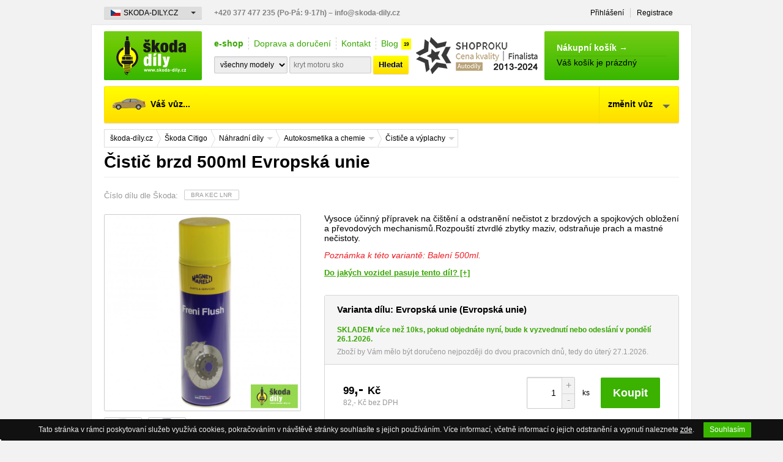

--- FILE ---
content_type: text/css
request_url: https://www.skoda-dily.cz/css/style-luigi.css?ver=1.87
body_size: 23206
content:
@import "service.css";

@import "tabs.css";


/* -- RESET -- */
/*   0. CSS Reset & Clearfix   */
/* --------------------------- */
html,body,div,span,object,iframe,
h1,h2,h3,h4,h5,h6,
p,blockquote,pre,abbr,address,cite,code,del,dfn,em,img,ins,kbd,q,samp,
small,strong,sub,sup,var,b,i,dl,dt,dd,ol,ul,li,
fieldset,form,label,legend,
table,caption,tbody,tfoot,thead,tr,th,td,
article,aside,canvas,details,figcaption,figure,
footer,header,hgroup,menu,nav,section,summary,
time,mark,audio,video {margin:0; padding:0; border:0; font-size:100%; font:inherit; vertical-align:baseline;}

.clearfix {display:inline-block;}
.clearfix {display:block;} /* Hide from IE Mac */
.clearfix:after {content:"."; display:block; height:0; clear:both; visibility:hidden;}
.clear {clear:both;}
.none {display:none;}

.ir { display: block; text-indent: -999em; overflow: hidden; background-repeat: no-repeat; text-align: left; direction: ltr; }
.hidden {display:none; visibility:hidden;}
.nodisplay {border:0; clip:rect(0 0 0 0); height:1px; margin:-1px; overflow:hidden; padding:0; position:absolute; width:1px;}
.nodisplay.focusable:active, .nodisplay.focusable:focus {clip:auto; height:auto; margin:0; overflow:visible; position:static; width:auto;}
.invisible {visibility:hidden;}
.b {font-weight:bold;}
.mb-1 {margin-bottom:1em;}
.mb-2 {margin-bottom:2em;}

.font-i {
  font-style:oblique;
}

.nowrap, .nowrap tr td {
  white-space: nowrap;
}

.nowrap th {
  white-space: normal !important;
}

/*
.clear-after:after {content:""; display:block; font-size:0; height:0; line-height:0.0; overflow:hidden; visibility:hidden; clear:both;}
.clearfix:before, .clearfix:after {content:"\0020"; display:block; height:0; overflow:hidden;}
.clearfix:after {clear:both;}
.clearfix {zoom:1;}
*/

/*   1. Document setup   */
/* --------------------- */
::-moz-selection {background:#99cc66; color:#fff; text-shadow:none;}
::selection {background:#99cc66; color:#fff; text-shadow:none;}

/* -- Body -- */
html,body {height:100%;}
html {overflow-y:scroll;}
body {background:#f2f2f2 /*url('../images/bg-body.gif') repeat*/; font:62.5%/150% 'Arial CE','Helvetica CE',Arial,helvetica,sans-serif;}

/* -- Sections -- */
article,aside,details,figcaption,figure,footer,header,hgroup,menu,nav,section {display:block;}

/* -- Headers -- */
h1,h2,h3,h4,h5,h6 {margin-bottom:.25em; font-weight:bold;}
h1 {font-size:180%; margin-bottom:.5em; color:#808080; text-transform:uppercase;}
h2 {font-size:160%; color:#b2b2b2; text-transform:uppercase;}
h3 {font-size:160%; font-weight:normal; color:#37a600;}
h4 {font-size:140%; color:#000;}
h5 {font-size:120%;}
h6 {font-size:110%; border-bottom:1px solid #ccc;}

/* -- Blocks -- */
blockquote,q {quotes:none;}
blockquote:before,blockquote:after,q:before,q:after {content:''; content:none;}

/* -- Tables -- */
table {border-collapse:collapse; border-spacing:0;}
th {font-weight:bold; border-bottom:1px solid #ccc; font-size:140%; line-height:200%; text-align:left;}
td {vertical-align:middle; padding:10px 0; border-top:1px solid #ccc;}
table .notice { border:0px none;color:#ed1c24;padding-top:0px;font-weight:bold; }

/* -- Lists -- */
ul,ol {margin-left:2em; margin-bottom:.5em;}
ol {list-style-type:decimal;}
nav ul,nav li {margin:0; list-style:none; list-style-image:none;}

/* -- Output -- */
pre,code,kbd,samp {font-family:Consolas,monospace,sans-serif; font-size:110%;}
pre {white-space:pre; white-space:pre-wrap; word-wrap:break-word; padding:15px;}

/* -- Links -- */
a /*,a:link*/ {-webkit-tap-highlight-color:transparent; color:#999; text-decoration:underline;}
a:hover,a:active {outline:none; color:#37a600; text-decoration:none;}

.morelink {font-size:80%;color:#37a600;}

/* -- Text -- */
small {font-size:85%;}
strong {font-weight:bold;}
em {font-style:italic;}
ins {background-color:#ff9; color:#000; text-decoration:none;}
mark {background-color:#ff9; color:#000; font-style:italic; font-weight:bold;}
del {text-decoration:line-through;}
abbr[title],dfn[title] {border-bottom:1px dotted; cursor:help;}
.red { color:#ed1c24 !important; }

/* -- Blocks -- */
.mt-0 { margin-top:0px !important;}

sub,sup {font-size:75%; line-height:0; position:relative;}
sup {top:-0.5em;}
sub {bottom:-0.25em;}

/* -- Line -- */
hr {display:block; height:1px; border:0; border-top:1px solid #ccc; margin:1em 0; padding:0;}

/* -- Forms -- */
fieldset {margin-bottom:2em; background-color:#eee; -webkit-border-radius:5px; border-radius:5px;}
fieldset .inner {padding:20px 0;}
fieldset .sect {padding:2em 0 1em 160px; background:#d9d9d9; border-bottom:1px solid #ccc; -webkit-border-radius:2px 2px 0 0; border-radius:2px 2px 0 0; -webkit-box-shadow:0px 1px 0px 0px #f8f8f8; box-shadow:0px 1px 0px 0px #f8f8f8;}
fieldset .sect label {display:inline-block; margin-right:10px; font-size:120%; color:#000;}
fieldset .secttext {padding:2em; color:#333; background:#d9d9d9; border-bottom:1px solid #ccc; -webkit-border-radius:2px 2px 0 0; border-radius:2px 2px 0 0; -webkit-box-shadow:0px 1px 0px 0px #f8f8f8; box-shadow:0px 1px 0px 0px #f8f8f8;}
fieldset .secttext p { margin-bottom:1em; }
fieldset .secttext :last-child { margin-bottom:0em; }

.legend {font-weight:bold; color:#999; font-size:120%; line-height:20px; position:relative;}
.legend.icon {padding-left:2em;}

select,input,textarea,button {font:120% sans-serif;}
select,input,button {vertical-align:middle;}
select,input[type="text"],input[type="email"],input[type="password"],input[type="number"],textarea {padding:.5em .5em; background:#fff; border:1px solid #ccc; -webkit-border-radius:2px; border-radius:2px; -webkit-box-shadow:inset 0px 1px 2px 0px #ddd; box-shadow:inset 0px 1px 2px 0px #ddd;}
textarea {overflow:auto;}
input[type="radio"] {vertical-align:text-bottom;}
input[type="checkbox"] {vertical-align:middle; margin-right:.5em;}

label {display:block; padding-bottom:.5em; vertical-align:middle;}
label span {display:inline-block; font-size:120%; vertical-align:middle; color:#000; cursor:pointer;}
label span.input {line-height:30px; color:#000;}
label > span:first-child {width:150px; margin-right:10px; text-align:right;}
label > span.top {padding-top:.5em; vertical-align:top;}
label > span.note {margin-left:20px; width:130px; font-size:110%; text-align:left; line-height:150%;}
label > small {font-style:italic; color:#666; font-size:100%; vertical-align:middle;}
label .text {display:inline-block; vertical-align:middle; font-size:120%; color:#000;}
label .text.pickupPoint {font-size:120%; font-weight:bold; color:#000; !important;}
label.suggestion {color:#ed1c24;font-size:120%;padding:2px 0px 2px 5px;}
label.suggestion a {text-decoration:underline;color:#ed1c24;font-weight:bold;}

/*input:focus, select:focus, textarea:focus {-moz-box-shadow: 0px 0px 5px #37a600; -webkit-box-shadow: 0px 0px 5px #37a600; box-shadow: 0px 0px 5px #37a600;}*/

input[type="button"],input[type="submit"],input[type="image"],button {cursor:pointer;}
input[type="button"],input[type="submit"],input[type="image"],button,.button {}
button,input,select,textarea {margin:0;}

/* Button */
.button {padding:0 .75em; font-size:130%; line-height:30px; width:auto; overflow:visible; display:inline-block; text-decoration:none !important; color:#000; background:#fffe00 url('../images/bg-yellow-gradient.png') repeat-x 0 50%; color:#000; border:none; -webkit-border-radius:2px; border-radius:2px; -webkit-box-shadow:0px 1px 0px 0px #ddd; box-shadow:0px 1px 0px 0px #ddd; background:-moz-linear-gradient(top,#fffe00 0%,#ffdd00 100%); background:-webkit-gradient(linear,left top,left bottom,color-stop(0%,#fffe00),color-stop(100%,#ffdd00)); background:-webkit-linear-gradient(top,#fffe00 0%,#ffdd00 100%); background:-o-linear-gradient(top,#fffe00 0%,#ffdd00 100%); background:-ms-linear-gradient(top,#fffe00 0%,#ffdd00 100%); background:linear-gradient(to bottom,#fffe00 0%,#ffdd00 100%); filter:progid:DXImageTransform.Microsoft.gradient(startColorstr='#fffe00',endColorstr='#ffdd00',GradientType=0);}
.button:hover {color:#000; text-decoration:none;background: #ffe900;background: -moz-linear-gradient(top,  #ffe900 0%, #ffbf00 100%);background: -webkit-gradient(linear, left top, left bottom, color-stop(0%,#ffe900), color-stop(100%,#ffbf00));background: -webkit-linear-gradient(top,  #ffe900 0%,#ffbf00 100%);background: -o-linear-gradient(top,  #ffe900 0%,#ffbf00 100%);background: -ms-linear-gradient(top,  #ffe900 0%,#ffbf00 100%);background: linear-gradient(to bottom,  #ffe900 0%,#ffbf00 100%);filter: progid:DXImageTransform.Microsoft.gradient( startColorstr='#ffe900', endColorstr='#ffbf00',GradientType=0 );-webkit-box-shadow:0px 1px 0px 0px rgba(128,128,128,.5); box-shadow:0px 1px 0px 0px rgba(128,128,128,.5);}
.button strong {text-decoration:none; text-shadow:0px 1px 0px #fff; filter:dropshadow(color=#fff,offx=0,offy=1);}

.button.green {color:#fff; background:#39b700; background:-moz-linear-gradient(top,#73cc14 0%,#39b700 100%); background:-webkit-gradient(linear,left top,left bottom,color-stop(0%,#73cc14),color-stop(100%,#39b700)); background:-webkit-linear-gradient(top,#73cc14 0%,#39b700 100%); background:-o-linear-gradient(top,#73cc14 0%,#39b700 100%); background:-ms-linear-gradient(top,#73cc14 0%,#39b700 100%); background:linear-gradient(to bottom,#73cc14 0%,#39b700 100%); filter:progid:DXImageTransform.Microsoft.gradient( startColorstr='#73cc14',endColorstr='#39b700',GradientType=0);}
.button.green:hover {color:#fff; background: #61be00;background: -moz-linear-gradient(top,  #61be00 0%, #1d9300 100%);background: -webkit-gradient(linear, left top, left bottom, color-stop(0%,#61be00), color-stop(100%,#1d9300));background: -webkit-linear-gradient(top,  #61be00 0%,#1d9300 100%);background: -o-linear-gradient(top,  #61be00 0%,#1d9300 100%);background: -ms-linear-gradient(top,  #61be00 0%,#1d9300 100%);background: linear-gradient(to bottom,  #61be00 0%,#1d9300 100%);filter: progid:DXImageTransform.Microsoft.gradient( startColorstr='#61be00', endColorstr='#1d9300',GradientType=0 );}
.button.green strong {text-shadow:0px 1px 0px #000; filter:dropshadow(color=#000,offx=0,offy=1);}
.button.green:hover strong {}

.button.grey {background:#e6e6e6; background:-moz-linear-gradient(top,#e6e6e6 0%,#cccccc 100%); background:-webkit-gradient(linear,left top,left bottom,color-stop(0%,#e6e6e6),color-stop(100%,#cccccc)); background:-webkit-linear-gradient(top,#e6e6e6 0%,#cccccc 100%); background:-o-linear-gradient(top,#e6e6e6 0%,#cccccc 100%); background:-ms-linear-gradient(top,#e6e6e6 0%,#cccccc 100%); background:linear-gradient(to bottom,#e6e6e6 0%,#cccccc 100%); filter:progid:DXImageTransform.Microsoft.gradient( startColorstr='#e6e6e6',endColorstr='#cccccc',GradientType=0);}
.button.grey:hover {background: #cdcdcd;background: -moz-linear-gradient(top,  #cdcdcd 0%, #9d9d9d 100%);background: -webkit-gradient(linear, left top, left bottom, color-stop(0%,#cdcdcd), color-stop(100%,#9d9d9d));background: -webkit-linear-gradient(top,  #cdcdcd 0%,#9d9d9d 100%);background: -o-linear-gradient(top,  #cdcdcd 0%,#9d9d9d 100%);background: -ms-linear-gradient(top,  #cdcdcd 0%,#9d9d9d 100%);background: linear-gradient(to bottom,  #cdcdcd 0%,#9d9d9d 100%);filter: progid:DXImageTransform.Microsoft.gradient( startColorstr='#cdcdcd', endColorstr='#9d9d9d',GradientType=0 ); }

.button.red {color:#fff !important; background:#ff0000; background:-moz-linear-gradient(top,#ff2e2e 0%,#f20909 100%); background:-webkit-gradient(linear,left top,left bottom,color-stop(0%,#ff2e2e),color-stop(100%,#f20909)); background:-webkit-linear-gradient(top,#ff2e2e 0%,#f20909 100%); background:-o-linear-gradient(top,#ff2e2e 0%,#f20909 100%); background:-ms-linear-gradient(top,#ff2e2e 0%,#f20909 100%); background:linear-gradient(to bottom,#ff2e2e 0%,#f20909 100%); filter:progid:DXImageTransform.Microsoft.gradient( startColorstr='#ff2e2e',endColorstr='#f20909',GradientType=0);}
.button.red:hover {color:#fff !important; background: #eb0000;background: -moz-linear-gradient(top,  #ed1616 0%, #eb0000 100%);background: -webkit-gradient(linear, left top, left bottom, color-stop(0%,#ed1616), color-stop(100%,#eb0000));background: -webkit-linear-gradient(top,  #ed1616 0%,#eb0000 100%);background: -o-linear-gradient(top,  #ed1616 0%,#eb0000 100%);background: -ms-linear-gradient(top,  #ed1616 0%,#eb0000 100%);background: linear-gradient(to bottom,  #ed1616 0%,#eb0000 100%);filter: progid:DXImageTransform.Microsoft.gradient( startColorstr='#ed1616', endColorstr='#eb0000',GradientType=0 ); }

.button.black {color:#fff; background:#000; background:-moz-linear-gradient(top,#4c4c4c 0%,#000000 100%); background:-webkit-gradient(linear,left top,left bottom,color-stop(0%,#4c4c4c),color-stop(100%,#000000)); background:-webkit-linear-gradient(top,#4c4c4c 0%,#000000 100%); background:-o-linear-gradient(top,#4c4c4c 0%,#000000 100%); background:-ms-linear-gradient(top,#4c4c4c 0%,#000000 100%); background:linear-gradient(to bottom,#4c4c4c 0%,#000000 100%); filter:progid:DXImageTransform.Microsoft.gradient( startColorstr='#4c4c4c',endColorstr='#000000',GradientType=0);}
.button.black:hover {color:#fff; background:#7A7A7A;}

.button.disabled {background:#eee; color:#ccc;}

input:valid,textarea:valid {}
input:invalid,textarea:invalid {border-color:#cc3d3d;}

.nolabel {padding:1em 0 1em 160px; font-size:110%;}
.no-boxshadow input:invalid, .no-boxshadow textarea:invalid {background-color:#f0dddd;}
.buttons {margin-top:1em; padding:.5em 0 0 163px; border-top:4px double #ddd;}

.ie6 legend, .ie7 legend {margin-left:-7px;}
.ie7 input[type="checkbox"] {vertical-align:baseline;}
.ie6 input {vertical-align:text-bottom;}
.ie7 img {-ms-interpolation-mode:bicubic;}


/* -- LAYOUT -- */
.wrapper {margin:auto; width:940px; position:relative;}

/* Main Background */
#main-background {margin:0 auto; margin-top:40px; width:980px; min-height:100%; height:100%; background:#fff; border:1px solid #e7e7e7; border-bottom-width:0; position:relative; /*-webkit-box-shadow:0 0 10px 0 rgba(0,0,0,.1); box-shadow:0 0 10px 0 rgba(0,0,0,.1);*/}
body > #main-background {height:auto;}

/* Header */
#header-container {/*padding-top:40px;*/ padding-left:180px; /*border-bottom:3px double #ccc;*/ height:100px; position:relative;}
header {padding-top:10px;}

/* Main navigation */
#main-nav {height:60px;}
#main-nav-model { line-height:56px; }
#main-nav-model { background:#ffe900; position:relative; cursor:pointer; border:1px solid #ffdd00; -webkit-border-radius:2px; border-radius:2px; background:#fffe00 url('../images/bg-yellow-gradient.png') repeat-x 0 50%; color:#000; -webkit-box-shadow:0px 1px 0px 0px #ddd; box-shadow:0px 1px 0px 0px #ddd; background:-moz-linear-gradient(top,#fffe00 0%,#ffdd00 100%); background:-webkit-gradient(linear,left top,left bottom,color-stop(0%,#fffe00),color-stop(100%,#ffdd00)); background:-webkit-linear-gradient(top,#fffe00 0%,#ffdd00 100%); background:-o-linear-gradient(top,#fffe00 0%,#ffdd00 100%); background:-ms-linear-gradient(top,#fffe00 0%,#ffdd00 100%); background:linear-gradient(to bottom,#fffe00 0%,#ffdd00 100%); filter:progid:DXImageTransform.Microsoft.gradient(startColorstr='#fffe00',endColorstr='#ffdd00',GradientType=0);}
#main-nav-model .selected {padding:0 20px 0 0; font-size:140%; font-weight:bold;}
#main-nav-model .selected:after {content:""; display:block; position:absolute; right:14px; top:50%; border:6px solid transparent; border-top-color:#666;}
#main-nav-model .selected i {display:block; border-left:1px solid #edde00; width:auto; padding:0px 3em 0px 1em; height:60px; position:absolute; top:0; right:0;}
#main-nav-model .option {display:none; position:absolute; margin:0; width:auto; z-index:10000; background:#fff; -webkit-border-radius:0 0 2px 2px; border-radius:0 0 2px 2px; -webkit-box-shadow:0px 0px 5px 0px rgba(0,0,0,.4); box-shadow:0 3px 3px 0 rgba(0,0,0,.4);}
#main-nav-model .option ul {margin:0; padding:20px;}
#main-nav-model .option li {list-style:none; width:177px; float:left;}
#main-nav-model .option li a {display:block; font-size:140%; color:#000; text-decoration:none; line-height:40px; -webkit-border-radius:2px; border-radius:2px;}
#main-nav-model .option li a:hover {background:#eee; color:#333; font-weight:bold;}
#main-nav-model:hover {background:#fff; color:#000; border-color:#ccc; border-bottom-color:#fff;}
#main-nav-model:hover .selected:after {margin-top:-7px; border-color:transparent transparent #ccc transparent;}
#main-nav-model:hover .selected i { border-color:#eee; border-left:0px none; }
#main-nav-model:hover .option {display:block;}

/*.model-small [class]:before {content:""; display:inline-block; width:70px; height:30px; top:7px; margin-right:2px; position:relative; background:url('../images/models_small.png') no-repeat 50% 0; display:none;}*/
/*.model-small .105:before {background-position:50% 0px;}
.model-small .favorit:before {background-position:50% -30px;}
.model-small .felicia:before {background-position:50% -60px;}
.model-small .fabia:before {background-position:50% -90px;}
.model-small .fabia2:before {background-position:50% -120px;}
.model-small .roomster:before {background-position:50% -150px;}
.model-small .octavia:before {background-position:50% -180px;}
.model-small .octavia2:before {background-position:50% -210px;}
.model-small .superb:before {background-position:50% -240px;}
.model-small .superb2:before {background-position:50% -270px;}
.model-small .yeti:before {background-position:50% -300px;}
.model-small .citigo:before {background-position:50% -330px;}
.model-small .rapid:before {background-position:50% -360px;}
.model-small .octavia3:before {background-position:50% -390px;}
.model-small .fabia3:before {background-position:50% -420px;}
.model-small .superb3:before {background-position:50% -450px;}*/

.model-small svg, .model-small img {display:block; width:60px; height:40px; margin:0 5px; vertical-align:bottom; float:left;}
.model-small.selected svg {width:60px; margin:7px 5px 7px 10px;}
.model-small.selected img {width:60px; margin:15px 5px 15px 10px;}
.model-small .garage-select svg {height:30px;}
.model-small img {height:auto;}

#main-nav-model .option h4 {margin: 0; padding: 20px 20px 0; line-height: 100%;}
#main-nav-model .option .garage-select {border-bottom:1px solid #eee;}
#main-nav-model .option .garage-select li {box-sizing: border-box; height:50px;}
#main-nav-model .option .garage-select li a {font-size:11px; line-height:100%; padding:.75em .25em .75em 0; box-sizing:border-box; height:50px;}
#main-nav-model .option .garage-select li a span {vertical-align:middle; color:#999;}
#main-nav-model .option .garage-select li a span strong {font-weight:700; white-space:nowrap; text-overflow:ellipsis; display:block; color:#000; overflow:hidden; line-height:120%;}
#main-nav-model .option .garage-select li a:hover {font-weight:500; color:#37a600;}
#main-nav-model .option .garage-select li a.active {background:transparent; box-shadow:none; -webkit-box-shadow:none; border:1px solid #ccc; color:#000; font-weight:500; position:relative;}
#main-nav-model .option .garage-select li a.active:before {opacity:1;}
#main-nav-model .option .garage-select li a.active:after {content:""; right:0; top:0; width:12px; height:12px; background:#38b600 url('../images/icons.png') no-repeat 0 0; background-size:cover; display:block; position:absolute;}
#main-nav-model .option .garage-select.model-small svg {height:30px;}
#main-nav-model .option .garage-select.model-small .btn {line-height:30px; text-align: center; border:1px solid #ccc; padding:0; margin:.25em; color:#37a600;}
#main-nav-model .option .garage-select.model-small .btn:before {display:none;}

.garage-add {border: 1px dashed #ddd;}
.garage-add .item {display:block; width:50px; height:30px; border:1px solid #ccc; margin:0 10px; position:relative; overflow:hidden; float:left;}
.garage-add .gate {display:block; width:100%; height:30px; position:absolute; z-index:20; background:url('../images/bg-garage-gate.png') repeat;}
.garage-add .gate b {display:block; width:20px; height:20px; position:absolute; top:5px; left:15px; z-index:20; background-color:#ccc; text-align:center; line-height:20px; font-size:120%; font-weight:700; color:#000;}
.garage-add strong {color:#38b600 !important;}

#main-nav-model .option li a.active {background:#eee; color:#999; font-weight:bold; -webkit-box-shadow:inset 0 1px 2px 0 rgba(0,0,0,.2); box-shadow:inset 0 1px 2px 0 rgba(0,0,0,.2);}
#main-nav-model .option li a.active:before {opacity:0.5;}

/*
#main-nav-cat {margin-left:288px; -webkit-border-radius:2px; border-radius:2px; background:#585858; background:-moz-linear-gradient(top,#585858 0%,#4d4d4d 100%); background:-webkit-gradient(linear,left top,left bottom,color-stop(0%,#585858),color-stop(100%,#4d4d4d)); background:-webkit-linear-gradient(top,#585858 0%,#4d4d4d 100%); background:-o-linear-gradient(top,#585858 0%,#4d4d4d 100%); background:-ms-linear-gradient(top,#585858 0%,#4d4d4d 100%); background:linear-gradient(to bottom,#585858 0%,#4d4d4d 100%); filter:progid:DXImageTransform.Microsoft.gradient( startColorstr='#585858',endColorstr='#4d4d4d',GradientType=0);}
#main-nav-cat ul, #main-nav-cat ul li {margin:0; padding:0;}
#main-nav-cat > ul > li {display:inline-block; border-right:1px solid #4c4c4c; position:relative;}
#main-nav-cat > ul > li > span {display:block; margin:0; padding:0 30px; z-index:999999; border:1px solid transparent; font-size:140%; color:#fff; font-weight:bold; cursor:pointer; z-index:10000;}
#main-nav-cat > ul > li span:before {content:""; display:inline-block; width:30px; height:30px; position:relative; top:10px; margin-right:10px; background:url(../images/main-nav-icon.png);}
#main-nav-cat > ul > li:last-child span:before {background-position:-30px 0;}
#main-nav-cat > ul > li span:after {content:''; display:inline-block; margin-left:10px; position:relative; top:5px; border:6px solid #999; border-color:#999 transparent transparent transparent; font-size:0; line-height:0; width:0; height:0;}
#main-nav-cat > ul > li .subcat {display:none; position:absolute; left:0; top:100%; margin-left:1px; width:620px; z-index:10000; background:#fff; -webkit-border-radius:0 0 2px 2px; border-radius:0 0 2px 2px; -webkit-box-shadow:0px 0px 5px 0px rgba(0,0,0,.4); box-shadow:0 3px 3px 0 rgba(0,0,0,.4);}
#main-nav-cat > ul > li .subcat ul {margin:0; margin-left:15px; padding:10px 20px 20px; list-style:outside square;}
#main-nav-cat > ul > li .subcat ul li {width:180px; padding:5px 5px 5px 0; float:left; line-height:130%; text-decoration:none; color:#37a600;}
#main-nav-cat > ul > li .subcat ul li a {color:#000; font-size:13px;}
#main-nav-cat > ul > li:last-child .subcat {left:-260px;}
#main-nav-cat > ul > li.active > span {background:#333; color:#eee; border-color:#444;}
#main-nav-cat > ul > li:hover > span {background:#fff; color:#000; border-color:#ccc; border-bottom-color:#fff;}
#main-nav-cat > ul > li:hover > span:before {background-position:0 -30px;}
#main-nav-cat > ul > li:last-child:hover > span:before {background-position:-30px -30px;}
#main-nav-cat > ul > li:hover > span:after {top:-2px; border-color:transparent transparent #666 transparent;}
#main-nav-cat > ul > li:hover .subcat {display:block;}

#main-nav-text {
  display:block; margin:0; padding:0 30px; z-index:999999; border:1px solid transparent; font-size:140%; color:#fff; font-weight:bold; z-index:10000;
}
*/

/* Eshop/Blog Links */
#eshop-blog-links {margin:0; padding:10px 0; list-style:none;}
#eshop-blog-links li {float:left; padding:0 8px; border-left:1px dashed #ccc;}
#eshop-blog-links li:first-child {padding-left:0; border:none;}
#eshop-blog-links li a {line-height:20px; font-size:140%; color:#37a600; text-decoration:none; position:relative;}
#eshop-blog-links li a:hover {text-decoration:underline;}
#eshop-blog-links li a span {position:absolute; left:100%; top:0; display:inline-block; line-height:200%; margin-left:5px; padding:.1em .5em; background:#ff0; font-weight:bold; font-size:60%; color:#000;}
#eshop-blog-links li.active a {font-weight:bold;}
#eshop-blog-links-mobile {display:none;}

/* Search */
#top-smart-search input[type='text'] {background-color:#eee; max-width:120px;}
#top-smart-search select {background-color:#eee; padding:0.4em; max-width:120px;}

#contact {position:absolute; left:520px; bottom:0; width:220px; height:80px; background:url('../images/bg-contact.png') no-repeat;}

/* Awards */
#awards {position:absolute; left:510px; bottom:0px; width:180px; height:80px;}

/* Shopping cart */
#cart {position:absolute; right:0; top:10px;}
#cart, #cart-link {width:220px; height:80px;}
#cart-link {display:block; text-decoration:none; background:#38b600 no-repeat 100% 50%; -webkit-border-radius:2px; border-radius:2px; background:-moz-linear-gradient(top,#73cc14 0%,#39b700 100%); background:-webkit-gradient(linear,left top,left bottom,color-stop(0%,#73cc14), color-stop(100%,#39b700)); background:-webkit-linear-gradient(top,#73cc14 0%,#39b700 100%); background:-o-linear-gradient(top,#73cc14 0%,#39b700 100%); background:-ms-linear-gradient(top,#73cc14 0%,#39b700 100%); background:linear-gradient(to bottom,#73cc14 0%,#39b700 100%); filter:progid:DXImageTransform.Microsoft.gradient( startColorstr='#73cc14',endColorstr='#39b700',GradientType=0);}
#cart-link strong {display:block; margin:0 20px; padding:20px 0 5px; color:#fff; font-size:140%; border-bottom:1px solid #52b000;}
#cart-link .cart-items {display:block; margin:0 20px; font-size:140%; line-height:150%; color:#000;}
#cart-link .cart-items em {float:right; font-style:normal; font-weight:bold; color:#ff0;}

#cart-link:hover {background:#73cc14; background: #61be00; background: -moz-linear-gradient(top,  #61be00 0%, #1d9300 100%); background: -webkit-gradient(linear, left top, left bottom, color-stop(0%,#61be00), color-stop(100%,#1d9300)); background: -webkit-linear-gradient(top,  #61be00 0%,#1d9300 100%); background: -o-linear-gradient(top,  #61be00 0%,#1d9300 100%); background: -ms-linear-gradient(top,  #61be00 0%,#1d9300 100%); background: linear-gradient(to bottom,  #61be00 0%,#1d9300 100%); filter: progid:DXImageTransform.Microsoft.gradient( startColorstr='#61be00', endColorstr='#1d9300',GradientType=0 );}
#cart-link:hover strong {border-bottom: 1px solid #1e9400;}

/* Navigation */
nav {/*position:absolute; left:0; top:0; width:940px; height:40px; padding:0;*/}
nav > ul {position:absolute; top:-40px; padding:12px 0;}
nav > ul li {float:left; padding:0 10px; border-left:1px solid #ccc;}
nav > ul li:first-child {padding-left:0; border-left:none;}

nav a, nav a:link {display:block; line-height:16px; font-size:120%; color:#000; text-decoration:none;}
nav a:hover {color:#888; text-decoration:underline;}

/* User navigation */
nav .user-nav {position:absolute; right:0px; top:-40px;}
nav .user-nav li {position:relative;}
nav .user-nav.logged {padding-bottom:8px; right:0px; /*background:#eee;*/}
nav .user-nav.logged li:first-child {padding-left:10px;}
nav .user-nav.logged a {text-decoration:underline;}
nav .user-nav.logged .name {display:block; font-size:120%; line-height:120%;}
nav .user-nav.logged .name strong {padding-left:26px; position:relative;}
nav .user-nav.logged .name strong span {display:block; width:16px; height:16px; position:absolute; left:0; top:50%; margin-top:-8px; background:url('../images/icon-order.png') no-repeat 0 0;}
nav .user-nav.logged .name small {margin-left:.5em; padding:.2em .5em; color:#fff; background:#37a600; cursor:help; font-size:60%; position:relative; -webkit-border-radius:2px; border-radius:2px;}
nav .user-nav.logged .name small[data-tip]:before {content:''; display:none; border:5px solid #000; border-color:transparent transparent #000 transparent; position:absolute; top:100%; right:10px; z-index:8; font-size:0; line-height:0; width:0; height:0;}
nav .user-nav.logged .name small[data-tip]:after {display:none; content:attr(data-tip); position:absolute; top:100%; right:0px; margin-top:10px; padding:0 1em; background:#000; color:#fff; z-index:9; font-size:120%; height:20px; line-height:20px; -webkit-border-radius:2px; -moz-border-radius:2px; border-radius:2px; white-space:nowrap; word-wrap:normal;}
nav .user-nav.logged .name small[data-tip]:hover:before, nav .user-nav.logged .name small[data-tip]:hover:after {display:block;}
nav .user-nav.logged .account-link {display:none;}
nav .top-nav {display:none;}

/* Overlay login form */
#login-overlay {width:180px; position:absolute; left:0; top:100%; margin-top:2px; z-index:9999; background:#f2f2f2; border:1px solid #dedede;}
#login-overlay form {padding:10px;}
#login-overlay h3 {display:none; position:absolute; left:-1px; top:-21px; font-size:120%; line-height:20px; font-weight:normal; background:#fff; cursor:default;}
#login-overlay .login-btns {padding-top:5px; border-top:4px double #dedede;}

/* Domain navigation */
nav .domain-nav {position:absolute; /*right:0; */top:-40px; width:160px; padding:10px 0;/* text-align:right;*/}
nav .domain-nav span {display:block; padding-left:32px; padding-right:24px; font-size:120%; line-height:20px; text-transform:uppercase; cursor:pointer; position:relative; -webkit-border-radius:2px; border-radius:2px; -webkit-box-shadow:0px 1px 0px 0px #ccc; box-shadow:0px 1px 0px 0px #ccc;}
nav .domain-nav .cz {background:#ddd url('../images/flag-cz.png') no-repeat 10px 50%;}
nav .domain-nav .sk {background:#ddd url('../images/flag-sk.png') no-repeat 10px 50%;}
nav .domain-nav .en {background:#ddd url('../images/flag-en.png') no-repeat 10px 50%; font-size:100%; }
nav .domain-nav .eu {background:#ddd url('../images/flag-eu.png') no-repeat 10px 50%; font-size:100%; }
nav .domain-nav span:after {content:''; border:4px solid #333; border-top-color:#333; border-right-color:transparent; border-bottom-color:transparent; border-left-color:transparent; position:absolute; right:10px; top:50%; margin-top:-2px; z-index:8; font-size:0; line-height:0; width:0; height:0;}
nav .domain-nav ul {/*float:right;*/ margin-top:1px; padding:0 1em; width:100%; background:#fff; display:none; -webkit-box-shadow:0px 0px 10px 0px rgba(0,0,0,.4); box-shadow:0 0 5px 0 rgba(0,0,0,.4);}
nav .domain-nav ul li {float:none; border:none; border-top:1px solid #eee;}
nav .domain-nav ul li:first-child {border:none;}
nav .domain-nav ul li a {line-height:200%;}

/* Top contact */
nav .top-contact {position:absolute; left:180px; top:-40px; padding:12px 0; line-height:16px; font-size:120%; font-weight:bold; color:#808080;}
nav .top-contact a {display:inline; line-height:16px; font-size:100%; font-weight:bold; color:#808080;}

/* Banner */
.banner-wide {
  padding-bottom:1em;
  text-align:right;  
}

.banner-wide img {
  max-width:80%;
}

.bannerSvicka {
  background:#6cc908;
  display:block;
  color:#fff;
  padding:1em 1.5em;
  font-size:200%;
  line-height:105%;
  position:relative;
  margin-bottom:0.5em;
}

.bannerSvicka:before {
  content:url('../images/svicka-hide-l.png');
  z-index:10;
  position:absolute;
  left:-67px;
  bottom:-3px;
}

.bannerSvicka span {
  font-weight:bold;
  color:#000;
}
 

/* Breadcrumbs */
#breadcrumbs ul {margin:0; list-style:none;}
#breadcrumbs > ul > li {font-size:120%; margin-bottom:5px; color:#aaa;}


#breadcrumbs {margin:1em 0; padding:0;}
#breadcrumbs > ul > li {display:table-cell; margin-left:-1px; padding:0; /* 5px 0 1em;*/ height:28px; line-height:28px; position:relative; border:1px solid #ddd; border-left-width:0; white-space:nowrap;}
#breadcrumbs > ul > li:first-child {border-left-width:1px;}
#breadcrumbs > ul > li:first-child > a {padding-left:.75em;}
#breadcrumbs > ul > li:before, #breadcrumbs > ul > li:after {display:block; width:0; height:0; content:''; border:15px solid transparent; border-width:15px 7px; border-left-color:#ddd; position:absolute; left:100%; top:0; z-index:100; margin-left:0px;}
#breadcrumbs > ul > li:after {border-left-color:#fff; margin-left:-1px;}
#breadcrumbs > ul > li:last-child:before, #breadcrumbs > ul > li:last-child:after {display:none;}
#breadcrumbs > ul > li > a {border:none; display:block; color:#000; padding:0 .5em 0 1em; text-decoration:none; position:relative; white-space:nowrap;}
#breadcrumbs > ul > li > a:hover {color:#37a600;}
#breadcrumbs > ul > li:not(:first-child):not(:last-child) > a {max-width:12em; overflow:hidden; text-overflow:ellipsis; /*-webkit-transition:width 0.5s; transition:width 0.5s;*/}
/*#breadcrumbs > ul > li:not(:first-child):not(:last-child):hover > a {width:calc(100% - 1.5em);}*/
#breadcrumbs > ul > li > span {padding:0 1em; font-style:italic;}

#breadcrumbs > ul > li:hover > a {background:#f8f8f8;}
#breadcrumbs > ul > li:hover:after {border-left-color:#f8f8f8;}
#breadcrumbs > ul > li > ul {display:block; /*width:140px;*/ margin-top:-1px; position:absolute; border:1px solid #ccc; background:#fff; z-index:9999; -webkit-box-shadow:0px 0px 2px 0px rgba(0,0,0,.2); box-shadow:0 0px 2px 0 rgba(0,0,0,.2);}
#breadcrumbs > ul > li > ul > li > a {display:block; padding:.5em .75em; border-bottom:1px solid #ccc; color:#000; white-space:nowrap;}
#breadcrumbs > ul > li > ul > li:last-child > a {border:none;}
#breadcrumbs > ul > li > ul > li.active > a {background:#eee; color:#888; text-decoration:none;}
#breadcrumbs > ul > li.crumbnav > a {padding-right:20px;}
#breadcrumbs > ul > li.crumbnav > a:after {content:""; display:inline-block; position:absolute; right:5px; top:12px; /*margin-left:7px;*/ border:5px solid #ccc; border-color:#ccc transparent transparent transparent;}
#breadcrumbs > ul > li.crumbnav > ul {display:none;}
#breadcrumbs > ul > li.crumbnav:hover > ul {display:block;}

/* Contents */
#main {padding-bottom:260px; background:#fff; color:#999;}
#main h1 {padding-top:0;}
#main h1 .title {
  display: block;
  margin-bottom: 20px;
  padding-bottom: 10px;
  border-bottom: 1px solid #eee;
  font-size: 28px;
  line-height:28px;
  margin-top: 10px;
  color: #000;
  text-transform: initial;
}
#main h1 .title strong {color:#000;}
#main h1 .title.blog {padding-bottom:.5em; color:#37a600; text-transform:none; font-size:160%; font-weight:normal; border-bottom:1px dashed #eee;}
#main h2 {margin-bottom:0.75em; border-bottom:none;}
#main h2 em {font-style:normal; color:#000;}
#main h2.line {border-bottom:1px solid #eee;}
#main h2.line span {color:#000; background-color:#fff; padding-right:.75em; position:relative; top:.5em;}
#main p {font-size:140%; line-height:125%;}
#main .perex {margin:0 40px; font-style:italic; font-size:160%;}

#main .main-content {margin-right:280px;}
#main #sidebar {float:right; width:260px;}

#sidebar p {padding-bottom:1em; color:#000; font-size:180%;}
#sidebar p a {color:#37a600;}


/* Logo */
#main h1 #logo, h1 #logo:visited, h1 #logo:hover {position:absolute; left:0; top:10px; display:block; width:160px; height:80px; line-height:80px; text-indent:-9999px; color:#fff; border:none; text-decoration:none; -webkit-border-radius:2px; border-radius:2px;}
#main h1 .logocz {background:transparent url('../images/logo-skodadily-cz.png') no-repeat 0 0;}
#main h1 .logosk {background:transparent url('../images/logo-skodadily-sk.png') no-repeat 0 0;}
#main h1 .logoen {background:transparent url('../images/logo-skodadily-en.png') no-repeat 0 0;}
/*#main h1 #logo:hover, h1 #logo:focus {background-position:0 -80px;}*/
#main h1 br {display:none;}

/* Back buttons */
#back-buttons {position:absolute; right:0; margin-top:-60px;}
#back-buttons ul {margin:0; list-style:none;}
#back-buttons ul li {margin-left:.5em; float:left;}
#back-buttons ul li:first-child {margin-left:0;}

.back {padding-left:2.5em; position:relative;}
.back span {display:block; width:16px; height:16px; position:absolute; left:10px; top:50%; margin-top:-8px; background:url('../images/bg-arr-button.png') no-repeat 0 0;}
.back.green span {background-position:-32px 0;}
.back:hover span {background-position:0px 0;}

/* button with fwd icon */
.fwd {padding-left:2.5em; position:relative;}
.fwd span {display:block; width:16px; height:16px; position:absolute; left:10px; top:50%; margin-top:-20px; background:url('../images/bg-arr-button.png') no-repeat 0 0;}
.fwd.green span {background-position:-32px 0;}
.fwd:hover span {background-position:0px 0;}


/* Featured slider */
#featured-wrapper {margin-bottom:30px; width:940px;}
#featured {height:210px; background:#fff; border:1px solid #ccc; -webkit-border-radius:2px; border-radius:2px; overflow:hidden; position:relative;}
#featured ul.ui-tabs-nav {position:absolute; right:0; top:0; z-index:10; border-left:1px solid #ccc; list-style:none; padding:0; margin:0; width:280px; -webkit-box-shadow:0 0 20px 0 rgba(0,0,0,.2); box-shadow:0 0 20px 0 rgba(0,0,0,.2);}
#featured ul.ui-tabs-nav li {font-size:120%; position:relative;}

#featured li.ui-tabs-nav-item a {display:block; padding:0 20px; height:70px; color:#666; background:#f2f2f2; line-height:150%; border-bottom:1px solid #ccc; text-decoration:none;}
#featured li.ui-tabs-nav-item:last-child a {border:none;}
#featured li.ui-tabs-nav-item a span {display:table-cell; vertical-align:middle; height:70px; font-size:130%;}
#featured li.ui-tabs-nav-item a:hover {color:#333;}
#featured li.ui-tabs-selected a {color:#000;}
/*#featured li.ui-tabs-selected a:before {content:''; border:10px solid #333; border-top-color:transparent; border-right-color:#ff0; border-bottom-color:transparent; border-left-color:transparent; position:absolute; left:-20px; top:50%; margin-top:-10px; z-index:8; font-size:0; line-height:0; width:0; height:0;}*/
#featured li.ui-tabs-selected a:before {content:''; position:absolute; left:-10px; top:50%; margin-top:-10px; z-index:8; width:10px; height:20px; background:url('../images/bg-featured-arr.png') no-repeat 0 100%;}
#featured li.ui-tabs-selected a {background:#fffe00 url('../images/bg-yellow-gradient.png') repeat-x 0 50%; background:-moz-linear-gradient(top,#fffe00 0%,#ffdd00 100%); background:-webkit-gradient(linear,left top,left bottom,color-stop(0%,#fffe00),color-stop(100%,#ffdd00)); background:-webkit-linear-gradient(top,#fffe00 0%,#ffdd00 100%); background:-o-linear-gradient(top,#fffe00 0%,#ffdd00 100%); background:-ms-linear-gradient(top,#fffe00 0%,#ffdd00 100%); background:linear-gradient(to bottom,#fffe00 0%,#ffdd00 100%); filter:progid:DXImageTransform.Microsoft.gradient(startColorstr='#fffe00',endColorstr='#ffdd00',GradientType=0);}

#featured .ui-tabs-panel {width:660px; height:210px; background:#ccc; position:relative;}
#featured .ui-tabs-hide {display:none;}

/* Smart search */
#smart-search {margin-bottom:30px; padding:20px; text-align:center; background:#f2f2f2; border:1px solid #ccc; -webkit-border-radius:2px; border-radius:2px;}
#smart-search h2 {font-size:240%; font-weight:normal; color:#37a600; text-transform:none; border:none;}
#smart-search select, #smart-search input {font-size:180%; padding-top:14px; padding-bottom:14px; line-height:20px;}
#smart-search button {padding:.4em .75em; font-size:200%;}
#smart-search form {text-align:left;}

#smart-search .switcher {position:relative; z-index:200; margin-left:80px; margin-right:2px; display:block; float:left; width:220px; height:50px; background-color:#fff; cursor:pointer; font-size:120%; text-align:left; border:1px solid #ccc; -webkit-border-radius:2px; border-radius:2px;}
#smart-search .switcher .selected {display:block; margin:15px 30px 15px 0; padding:0 10px; font-size:150%; line-height:20px; color:#333; border-right:1px solid #eee;}
#smart-search .switcher .selected:after {content:''; border:4px solid #333; border-color:#333 transparent transparent transparent; position:absolute; right:10px; top:50%; margin-top:-4px; z-index:8; font-size:0; line-height:0; width:0; height:0;}
#smart-search .switcher ul {width:218px; position:absolute; left:0; top:100%; margin:0; padding:0; list-style:none; background-color:#f8f8f8; border:1px solid #ccc; display:none;}
#smart-search .switcher ul li {border-top:1px solid #ddd;}
#smart-search .switcher ul li:first-child {border:none;}
#smart-search .switcher ul li a {color:#000; display:block;  padding:0 1em; line-height:200%; text-decoration:none;}
#smart-search .switcher ul li a:hover {font-weight:bold; background: #fff;}

/* Autocomplete */
* html .ui-autocomplete {width:1px; z-index:30 !important;} /* without this, the menu expands to 100% in IE6 */
.ui-autocomplete {background:#fff; border:1px solid #ccc; position:absolute; cursor:default;}
.ui-autocomplete.ui-menu {list-style:none; padding:2px; margin:0; display:block; float:left;}
.ui-autocomplete.ui-menu .ui-menu-item {margin:0; padding:0; zoom:1; width:100%; cursor:pointer;}
.ui-autocomplete.ui-menu .ui-menu-item:after {content:"."; display:block; clear:both; visibility:hidden; line-height:0; height:0;}
.ui-autocomplete.ui-menu .ui-menu-item a {text-decoration:none; display:block; padding:.2em .4em; font-size:140%; line-height:200%; zoom:1; color: #000;}
.ui-autocomplete.ui-menu .ui-menu-item img {float:left; margin:.2em .5em .2em 0; border:1px solid #ccc;}
.ui-autocomplete.ui-menu .ui-menu-item strong {float:right; color:#000; font-size:90%;}
.ui-menu .ui-menu-item a.ui-state-hover,
.ui-menu .ui-menu-item a.ui-state-active {font-weight:normal; color:#000; background:#F2F2F2;}
.ui-autocomplete-category {padding:1em .4em .2em; margin:.8em 0 .2em; color:#37a600; font-size:120%; line-height:150%; border-top:1px dashed #ccc;}
.ui-autocomplete-category:first-child {margin-top:0; border-top:none;}

/* autocomplete tags */
.autocomplete-tag {
  display:inline-block;
  padding: 0em 1em;
  height:1.75em;
  line-height:1.75em;
  border-radius: 0.2em;
  font-weight: bold;
  font-size: 70%;
}
.autocomplete-tag.posta {
  background-color:#f7c737;
  color:#000;
}
.autocomplete-tag.depo {
  background-color:#e6bf40;
  color:#000;
}
.autocomplete-tag.box {
  background-color: #153265;
  color:#fff;
}
.autocomplete-tag.place {
  background-color: #5c5454;
  color:#fff;
}
.autocomplete.item-note {
  line-height:80%;
  font-size:80%;
  font-style: italic;
  padding-bottom: 0.5em;
}

/* Models */
.models {}
.models ul {list-style:none; margin:0 20px; padding:0; text-align:center;}
.models ul li {float:left; width:175px; margin:10px 0; position:relative;}
.models ul li a {display:block; width:100%; border:1px solid transparent; /*padding-top:60px;*/ text-decoration:none; font-size:120%; color:#888; /*line-height:40px;*/ font-weight:bold; position:relative;}
/*.models ul li a span, [class*="car-"] {position:absolute; left:0; top:0; display:block; width:150px; height:60px; background:url('../images/models.png') no-repeat 50% 0;}*/
.models ul li a:hover {color:#000; border:1px solid #ccc; text-decoration:underline; -webkit-border-radius:2px; border-radius:2px; /*-webkit-box-shadow:0px 0px 10px 2px rgba(0,0,0,.4); box-shadow:0px 0px 10px 2px rgba(0,0,0,.4);*/}

.models .105 a span, .car-105 {background-position:50% 0px;}
.models .favorit a span, .car-favorit {background-position:50% -60px;}
.models .felicia a span, .car-felicia {background-position:50% -120px;}
.models .fabia a span, .car-fabia {background-position:50% -180px;}
.models .fabia2 a span, .car-fabia2 {background-position:50% -240px;}
.models .roomster a span, .car-roomster {background-position:50% -300px;}
.models .octavia a span, .car-octavia {background-position:50% -360px;}
.models .octavia2 a span, .car-octavia2 {background-position:50% -420px;}
.models .octavia3 a span, .car-octavia3 {background-position:50% -780px;}
.models .superb a span, .car-superb {background-position:50% -480px;}
.models .superb2 a span, .car-superb2 {background-position:50% -540px;}
.models .yeti a span, .car-yeti {background-position:50% -600px;}
.models .citigo a span, .car-citigo {background-position:50% -660px;}
.models .rapid a span, .car-rapid {background-position:50% -720px;}
.models .fabia3 a span, .car-fabia3 {background-position:50% -840px;}
.models .superb3 a span, .car-superb3 {background-position:50% -900px;}
.models .kodiaq a span, .car-kodiaq {background-position:50% -960px;}
.models .karoq a span, .car-karoq {background-position:50% -1020px;}

.models, .models-svg {box-sizing: border-box; margin-top:25px;}
.models ul , .models-svg ul {list-style:none; margin:0 20px; padding:0; text-align:center;}
.models ul li , .models-svg ul li {float:left; width:175px; margin:5px 0; position:relative;}
.models ul li a , .models-svg ul li a {display:block; width:100%; border:1px solid transparent; padding-bottom:1em; text-decoration:none; font-size:120%; color:#888; font-weight:bold; position:relative;}
.models ul li a span, .models-svg ul li a span {display:block;}
.models ul li a svg, .models-svg ul li a svg {width:130px; height:60px; stroke-width:3;}
.models ul li a img {width:130px; height:auto;}
.models ul li a:hover, .models-svg ul li a:hover {color:#000; border:1px solid #ccc; text-decoration:underline; -webkit-border-radius:2px; border-radius:2px; }

.sgarage, .sgarage-svg {box-sizing: border-box; margin-top:25px;}
.sgarage ul , .sgarage-svg ul {list-style:none; margin:0px 20px; padding:0; text-align:center;}
.sgarage ul li , .sgarage-svg ul li {float:left; width:150px; margin:5px 0; position:relative;}
.sgarage ul li a , .sgarage-svg ul li a {display:block; width:100%; border:0px none; padding-bottom:1em; text-decoration:none; font-size:120%; color:#888; font-weight:bold; position:relative;}
.sgarage ul li a span, .sgarage-svg ul li a span {display:block;}
.sgarage ul li a svg, .sgarage-svg ul li a svg {width:130px; height:60px; stroke-width:3;}
.sgarage ul li a img {width:130px; height:auto;}
.sgarage ul li a:hover, .sgarage-svg ul li a:hover {color:#000; border:0px none; text-decoration:underline; -webkit-border-radius:2px; border-radius:2px; }
 


.default-scala {fill:#4787CF;}
.default-karoq {fill:#F80F1A;}
.default-kamiq {fill:#B32228;}
.default-kodiaq {fill:#F6F3EE; transform: scale(1.05); }
.default-enyaq {fill:#C6D4C8; transform: scale(0.95); }
.default-elroq {fill:#80897b; transform: scale(1); }
.default-yeti {fill:#ED6223;}
.default-superb-4-combi {fill:#cfceab;}
.default-superb-4 {fill:#cfceab;}
.default-superb-3-combi {fill:#ADACA1;}
.default-superb-3 {fill:#ADACA1;}
.default-superb-2-combi {fill:#637599;}
.default-superb-2 {fill:#637599;}
.default-superb {fill:#39C9E5;}
.default-roomster {fill:#40806A;}
.default-rapid-combi {fill:#AA8D52;}
.default-rapid {fill:#AA8D52}
.default-octavia-3-combi {fill:#A1E5DA;}
.default-octavia-3 {fill:#A1E5DA;}
.default-octavia-4-combi {fill:#004670;}
.default-octavia-4 {fill:#004670;}
.default-octavia-2-combi {fill:#E53A39;}
.default-octavia-2 {fill:#E53A39;}
.default-octavia-combi {fill:#39E556;}
.default-octavia {fill:#39E556;}
.default-felicia {fill:#E5E5E5;}
.default-favorit {fill:#8C9293;}
.default-fabia-4 {fill:#DB9839;}
.default-fabia-3-combi {fill:#C4B798;}
.default-fabia-3 {fill:#C4B798;}
.default-fabia-2-combi {fill:#488296;}
.default-fabia-2 {fill:#488296;}
.default-fabia-combi {fill: #DECF82;}
.default-fabia-sedan {fill:#DECF82;}
.default-fabia {fill:#DECF82;}
.default-citigo {fill:#A02457;}
.default-105-120-130 {fill:#EF3F26;}


/* Change model */
#change-model {padding-bottom:20px;}
#change-model .header, .confirm .header {position:relative; padding:0 20px; color:#000; background:#fffe00; border:none; -webkit-border-radius:2px; border-radius:2px; -webkit-box-shadow:0px 1px 0px 0px #ddd; box-shadow:0px 1px 0px 0px #ddd; background:-moz-linear-gradient(top,#fffe00 0%,#ffdd00 100%); background:-webkit-gradient(linear,left top,left bottom,color-stop(0%,#fffe00),color-stop(100%,#ffdd00)); background:-webkit-linear-gradient(top,#fffe00 0%,#ffdd00 100%); background:-o-linear-gradient(top,#fffe00 0%,#ffdd00 100%); background:-ms-linear-gradient(top,#fffe00 0%,#ffdd00 100%); background:linear-gradient(to bottom,#fffe00 0%,#ffdd00 100%); filter:progid:DXImageTransform.Microsoft.gradient(startColorstr='#fffe00',endColorstr='#ffdd00',GradientType=0);}
#change-model .header h2, .confirm .header h2 {line-height:50px; font-size:180%; color:#000; text-transform:none; text-shadow:0px 1px 0px #fff; filter:dropshadow(color=#fff,offx=0,offy=1);}
#change-model .header .btns {position:absolute; right:10px; top:10px;}
#change-model #models ul {padding:0 20px;}
#change-model.garage .header {background:#73cc14;}
#change-model.garage .header h2 {color:#fff; text-shadow:none; filter:none;}
#change-model.garage #close {font-size:180%; font-weight:700; padding:0 .5em; box-shadow:none; -webkit-box-shadow:none;}
.confirm p {padding:1em 2em; font-size:120%;}
.confirm .btns {padding:0 2em 2em; text-align: center;}

/* Limited offer */
#limited {padding-bottom:40px; position:relative;}
#limited ul {list-style:none; margin:0; width:940px; height:200px; overflow:hidden;}
#limited ul li {float:left; width:140px; margin:20px 20px 20px 0; padding-bottom:40px;}
#limited ul li:last-child {margin-right:0;}
#limited ul li a {font-size:140%; color:#000; text-decoration:none;}
#limited ul li a:hover {color:#37a600; text-decoration:underline;}
#limited ul li a .thumb {display:block; margin-bottom:10px; position:relative; overflow:hidden; border:1px solid #ccc; -webkit-border-radius:2px; border-radius:2px;}
#limited ul li a .thumb .price {display:block; position:absolute; right:0; bottom:0; padding:10px; font-size:160%; color:#fff; background:#73cc14; text-align:right;}
#limited ul li a .thumb .price small {display:block; color:#000; font-size:55%; padding-bottom:.5em; text-decoration:line-through;}

#limited ul li.small a .thumb .price {font-size:100%; font-weight:bold;}
#limited ul li.small a .thumb .price small {display:none;}

#limited .controls {}
#limited .controls div {display:block; width:20px; position:absolute; top:80px;}
#limited .controls div a {display:block; padding:0 5px; position:relative; line-height:40px; text-indent:-9999px; background:#fff; border:1px solid #ddd; -webkit-border-radius:2px; border-radius:2px;}
#limited .controls div a span {display:block; width:10px; height:15px; position:absolute; left:5px; top:12px; background:url('../images/bg-carousel-arr.png') no-repeat 0 0;}

#limited .controls #prev {left:0; margin-left:-40px;}
#limited .controls #prev a {border-right-color:#fff;}
#limited .controls #prev a span {background-position:0 0;}
#limited .controls #prev a:hover span {background-position:-20px 0;}

#limited .controls #next {right:0; margin-right:-40px;}
#limited .controls #next a {border-left-color:#fff;}
#limited .controls #next a span {background-position:0 -15px;}
#limited .controls #next a:hover span {background-position:-20px -15px;}

/* Why blog */
#why-blog {padding-bottom:40px; margin-top:25px;}

/* Why we */
#why-we {width:520px; float:left;}
#why-blog .fullsize { width:auto; }
#why-we ul {margin:2em 0 0 0; padding:20px 0 0; list-style:none; background:#eee; border:1px solid #ccc; -webkit-border-radius:2px; border-radius:2px;}
#why-we ul li {width:45%; float:left; margin-bottom:20px; background:url('../images/bg-whywe-li.png') no-repeat 15px 0;}
#why-we ul li strong, #why-we ul li p {margin-left:60px;}
#why-we ul li strong {font-size:160%; color:#000;}
#why-we ul li p {font-size:140%;}

/* Blog */
#blog {margin-left:560px;}
#blog .blog-item {padding:20px 0;}
#blog .blog-item small {font-size:120%;}
#blog .blog-item h3 {padding:.5em 0; font-size:200%; line-height:120%;}
#blog .blog-item h3 a {color:#37a600; text-decoration:none;}
#blog .blog-item h3 a:hover {color:#000; text-decoration:underline;}
#blog .blog-item p {font-size:120%; padding-bottom:1em; line-height:150%; color:#333;}
/* nadpis v blogu */
.blogh { color:#37a600; font-size:200%; line-height:120%; padding:.8em 0 0.4em 0; }

/* Quote */
#recommend { margin-top:25px; }
#recommend .quote {padding:20px;}
#recommend .quote .enter-page {float:right;}
#recommend .quote blockquote {font-size:280%; padding-bottom:.25em; color:#37a600; line-height:120%; font-style:italic; }
#recommend .quote blockquote big {padding:0 .2em; font-weight:bold;}
#recommend .quote span {display:block; font-size:160%; line-height:150%;}
#recommend .quote span:before {content:"—"; padding-right:10px;}

/* Companies */
#companies {padding-bottom:20px;}
#companies ul {margin:2em 0 0; list-style:none;}
#companies ul li {display:inline-block; margin-left:10px;}
#companies ul li:first-child {margin-left:0;}
#companies ul li a {display:block; width:220px; line-height:100px; text-indent:-9999px; background:url('../images/company-logos.jpg') no-repeat;}

#companies ul li.shell a {background-position:0 0;}
#companies ul li.bilstein a {background-position:-240px 0;}
#companies ul li.zimmermann a {background-position:-480px 0;}
#companies ul li.ferodo a {background-position:-720px 0;}

/* Pagination */
.pagination {margin:20px 0 20px; line-height:40px; text-align:right; position:relative; border:1px solid #ddd; border-width:1px 0 0 0;}
.pagination.top {margin-top:0; border-width:0 0 1px 0;}
.pagination a {color:#000;}
.pagination ul {list-style:none; margin:0;}
.pagination ul li {display:inline; line-height:150%;}
.pagination ul li a, .pagination ul li span {padding:0 .5em;}
.pagination ul li strong {padding:0 .5em; color:#333;}
.pagination ul li .button {line-height:20px;}
/*.pagination .start, .pagination .end {width:200px; float:left;}*/
.pagination .pag-controls {float:right; margin-left:20px;}
.pagination .pag-controls .button {line-height:30px;}
.pagination .pag-info {position:absolute; left:0; font-size:120%; text-align:left;}
.pagination .pag-info a:hover {color:#37a600;}
.pagination .pages {}


/* Categories */
#categories {padding-top:40px;}
#categories .thumb {float:left; margin-top:20px; margin-left:40px; width:150px;}
#categories h2 {margin-left:220px; padding-top:.5em; padding-bottom:.5em; color:#37a600; border-bottom:1px solid #eee;}
#categories ul {margin:0; margin-left:220px; padding:20px 0 40px; list-style:inside square;}
#categories ul li {margin-bottom:0px; float:left; width:240px; text-decoration:none; color:#37a600;  position:relative;}
#categories ul li > a {/*display:block;*/ margin-right:10px; /*border:1px solid #ccc; -webkit-border-radius:2px; border-radius:2px; background:#e6e6e6; background:-moz-linear-gradient(top,#e6e6e6 0%,#d9d9d9 100%); background:-webkit-gradient(linear,left top,left bottom,color-stop(0%,#e6e6e6),color-stop(100%,#d9d9d9)); background:-webkit-linear-gradient(top,#e6e6e6 0%,#d9d9d9 100%); background:-o-linear-gradient(top,#e6e6e6 0%,#d9d9d9 100%); background:-ms-linear-gradient(top,#e6e6e6 0%,#d9d9d9 100%); background:linear-gradient(to bottom,#e6e6e6 0%,#d9d9d9 100%); filter:progid:DXImageTransform.Microsoft.gradient( startColorstr='#e6e6e6',endColorstr='#d9d9d9',GradientType=0);*/}
#categories ul li a strong {display:inline-block; font-weight:normal; padding-bottom:.25em; color:#000; font-size:140%; /*text-transform:uppercase;*/text-decoration:underline;}
#categories ul li a span {position:absolute; right:20px; top:50%; display:block; font-size:120%; color:#37a600; line-height:40px; margin-top:-20px; padding-right:40px; background:url('../images/bg-cat-span.png') no-repeat 100% 50%; font-weight:bold;}
#categories ul li small {display:block; font-size:120%; color:#666;}
#categories ul li small a {color:#000;}

#categories ul li a:hover {/*background:#f7f7f7;*/}
#categories ul li a:hover strong {text-decoration:none;}
#categories ul li a:hover span {color:#000;}

/* Subcategories */
#subcategories {margin-bottom:20px; padding:20px; background:#eee; -webkit-border-radius:2px; border-radius:2px; border:1px solid #CCCCCC}
#subcategories ul {margin:0; list-style: square inside none;}
#subcategories ul li {width:445px; float:left; color: #37A600;}
#subcategories ul li a {color:#000; font-size:120%; line-height:200%; text-decoration:none;}
#subcategories ul li a:hover {color:#37a600; text-decoration:none;}

#subcategories {background:none; border:none; padding:0;}
#subcategories ul li {font-size:120%; margin-bottom:.25em; margin-right:.5em; padding:0 1em; display:block; width:calc(50% - 2.75em); background:#eee; border:1px solid #ddd; border-radius:2px; cursor:pointer;}
#subcategories ul li a {display:inline-block; line-height:100%; padding:.5em 0;}
#subcategories ul li:hover {background-color:#f8f8f8; border-color:#eee;}

/* Products */
#products {}

/* Controls */
#products .tabs {display:block; position:relative;}
#products .tabs .controls {margin:0; list-style:none; border-bottom:1px solid #ccc;}
#products .tabs .controls.hidecontrols {margin:0; list-style:none; border-bottom:1px solid #ccc; visibility:hidden; }
#products .tabs .controls li {display:inline-block; margin-left:10px; padding-top:5px;}
#products .tabs .controls li a {display:block; padding:0 15px; text-transform:uppercase; font-size:120%; line-height:35px; position:relative; top:1px; text-decoration:none; background:#e5e5e5; border:1px solid #ccc; -webkit-border-radius:2px; border-radius:2px;}
#products .tabs .controls li a span {display:block; width:16px; height:16px; position:absolute; left:15px; top:50%; margin-top:-8px; background:url('../images/icon-tabs.png') no-repeat;}
#products .tabs .controls li.ui-tabs-selected a {background:#fff; border-bottom:1px solid #fff; color:#000;}
#products .tabs .controls li a:hover {color:#000;}

#products .tabs .ui-tabs-hide {display:none;}

#products .tabs .controls li.list a, #products .tabs .controls li.thumb a {padding-left:40px;}
#products .tabs .controls li.list a span {background-position:0 0;}
#products .tabs .controls li.list.ui-tabs-selected a span {background-position:-16px 0;}
#products .tabs .controls li.list a:hover span {background-position:-32px 0;}
#products .tabs .controls li.thumb a span {background-position:0 -16px;}
#products .tabs .controls li.thumb.ui-tabs-selected a span {background-position:-16px -16px;}
#products .tabs .controls li.thumb a:hover span {background-position:-32px -16px;}

#products .tabs .sort-items {position:absolute; right:0; top:0; width:220px; background-color:#fff; cursor:pointer; font-size:120%; border:1px solid #ccc; -webkit-border-radius:2px; border-radius:2px;}
#products .tabs .sort-items .selected {display:block; margin:5px 30px 5px 0; padding:0 10px; line-height:20px; color:#333; border-right:1px solid #eee;}
#products .tabs .sort-items .selected:after {content:''; border:4px solid #333; border-top-color:#333; border-right-color:transparent; border-bottom-color:transparent; border-left-color:transparent; position:absolute; right:10px; top:14px; z-index:8; font-size:0; line-height:0; width:0; height:0;}
#products .tabs .sort-items ul {margin:0; padding:10px; list-style:none; background-color:#f2f2f2; display:none;}
#products .tabs .sort-items ul li {border-top:1px solid #ddd;}
#products .tabs .sort-items ul li:first-child {border:none;}
#products .tabs .sort-items ul li a {display:block; line-height:200%; text-decoration:none;}
#products .tabs .sort-items ul li a:hover {font-weight:bold;}

#products .tabs #prodfilter {position:absolute; left:0; top:0; background-color:#fff; font-size:120%; }


/* Items */
#products #items {margin:0; list-style:none;}
#products #items > li {margin-bottom:10px; min-height:80px; padding:10px 350px 10px 100px; position:relative; background:url('../images/bg-products-items-li.png') repeat-y 760px 0; cursor:pointer; border:1px solid #ccc; -webkit-border-radius:2px; border-radius:2px;}
#products #items > li:nth-child(even) {background-color:#f2f2f2;}
#products #items > li h3 {margin-bottom:.5em; font-size:180%;}
#products #items > li h3 a {color:#000; text-decoration:none;}
#products #items > li h3 a img {display:block; width:80px; height:80px; position:absolute; left:10px; top:10px; overflow:hidden; border:1px solid #ccc; -webkit-border-radius:2px; border-radius:2px;}
#products #items > li p {margin-bottom:.5em; font-size:120%; line-height:150%; color:#666;}
#products #items > li small {display:block;}
#products #items > li .float-st {display:block; width:12px; height:12px; position:absolute; left:10px; top:72px;}
/*#products #items > li [class^="info-st-"] {padding:.5em .5em .5em 2em;}*/

#products #items > li .icons {position:absolute; left:620px; top:10px; width:140px;}
#products #items > li .icons ul {margin:0; list-style:none;}

.icons li {margin-bottom:5px; padding-left:30px; background:url('../images/icons.png') no-repeat; line-height:20px; white-space:nowrap; text-transform:uppercase; color:#000;}
.icons li.stored {background-position:0 0;}
.icons li.days {background-position:0 -20px;}
.icons li.tip {background-position:0 -40px;}
.icons li.special {background-position:0 -60px;}
.icons li.original {background-position:0 -80px;}
.icons li.from {background-position:0 -100px;}
.icons li.ask {background-position:0 -120px;}
.icons li.send {background-position:0 -140px;}
.icons li.delete {background-position:0 -180px;}
.icons li.edit {background-position:0 -200px;}

#products #items > li .price {position:absolute; right:10px; top:10px; width:180px; text-align:right;}
#products #items > li .price strong {font-size:200%; font-weight:normal; color:#000;}
#products #items > li .price .button {margin-top:.5em;}

#products #items > li.special {border-color:#c00; background-color:#fff2f2;}
#products #items > li.tip {border-color:#cc0; background-color:#fffff2;}

#products #items > li.st-not {min-height:40px; padding-left:70px;}
#products #items > li.st-not h3 a img {width:50px; height:50px;}
#products #items > li.st-not [class^="info-st-"] {margin-bottom:0; color:#666;}
#products #items > li.st-not [class^="info-st-"]:before {background-color:#aaa;}
#products #items > li.st-not .float-st {top:42px;}
#products #items > li.st-not p, #products #items > li.st-not small, #products #items > li.st-not .price .button {display:none;}

#products #items > li:hover {border-color:#37a600;}
#products #items > li:hover h3 a {color:#000;}
#products #items > li:hover h3 a img {border-color:#37a600;}

/* Thumbs */
#products #items.thumbs > li {float:left; margin:0 15px 40px 0; padding:180px 0 0; width:220px; background:none; border:none; height:150px}
#products #items.thumbs > li h3 {padding-top:55px; background:none; font-weight:bold; line-height:120%;}
#products #items.thumbs > li h3 a img {left:0; top:0; width:220px; height:220px; }

#products #items.thumbs > li .icons {left:0; width:20px; overflow:hidden;}
#products #items.thumbs > li .icons li {background-color:#fff;}

#products #items.thumbs > li .price {right:0; top:210px; width:100%; margin-top:-18px; margin-right:-1px; background:#37a600;}
#products #items.thumbs > li .price strong {padding:0 .5em; font-size:140%; line-height:30px; color:#fff;}
#products #items.thumbs > li.st-part .price {background:#ffd400;}
#products #items.thumbs > li.st-not .price {background:#ccc;}
#products #items.thumbs > li.st-part .price strong, #products #items.thumbs > li.st-not .price strong {color:#333;}
#products #items.thumbs > li .float-st {left:2px; top:200px;}

#products #items.thumbs > li:hover .icons {width:140px;}

/* nezobrazovane prvky u typu Thumbs skryjeme */
#products #items.thumbs > li h3 a .count {display:none;}
#products #items.thumbs > li .price .button {display:none;}
#products #items.thumbs > li .price small {display:none;}
#products #items.thumbs > li .price a {display:none;}
#products #items.thumbs > li p {display:none;}
#products #items.thumbs > li small {display:none;}

/* Item list */
#products #item {position:relative;}
#products #item .thumbs {float:left; width:320px;}
#products #item .thumbs img {border:1px solid #ccc; -webkit-border-radius:2px; border-radius:2px;}
#products #item .thumbs > a > img {display: block; width:100%; height: auto}
#products #item .thumbs a:hover img {border-color:#000;}
#products #item .thumbs ul {margin:10px 0; list-style:none;}
#products #item .thumbs ul li {display:inline-block; margin-right:10px; margin-bottom:10px; vertical-align: middle}
#products #item .thumbs .thumbs-more {  margin-right:0;width:90px;}
#products #item .thumbs .thumbs-more a {
  font-weight:bold;
  font-size:13px;
  text-decoration: none;
display: block;
  text-align: center;
  padding-top:30px;
  background: url(../images/thumbs-more.png) no-repeat top;
}
#products #item .desc .thumbs { margin-left:0px; }

#products #item .links {padding-bottom:1em;}
#products #item .links ul {display:inline-block; list-style:none; margin-left:0px;}
#products #item .links ul li {display:inline; padding:0 1em 0 0;}
#products #item .links ul li a {font-size:120%; color:#37a600; line-height:16px;}
#products #item .links ul li a:hover {color:#000;}
#products #item p span {color: #000; font-size: 100%;}


#products #item .tabs {clear:both;}

/* Rating */
.rating, .rating .fill {height:16px; background:url('../images/stars.png') repeat-x;}
.rating {display:inline-block; width:80px;}
.rating .fill {background-position:0 -16px;}
.rating .fill.s10 {width:10%;}
.rating .fill.s20 {width:20%;}
.rating .fill.s30 {width:30%;}
.rating .fill.s40 {width:40%;}
.rating .fill.s50 {width:50%;}
.rating .fill.s60 {width:60%;}
.rating .fill.s70 {width:70%;}
.rating .fill.s80 {width:80%;}
.rating .fill.s90 {width:90%;}
.rating .fill.s100 {width:100%;}

#products #item p {padding-bottom:1em; font-size:120%;}
#products #item p span {color:#000; font-size:115%;}
#products #item p strong {color:#000;}

#products #item .desc {position:relative; padding-bottom:3em; width: 580px;  float: right;}
/*zvyrazneny text v popisu produktu*/
#products #item .desc .highlight {font-style:oblique;color:#ed1c24;}
#product-id {padding-bottom:2em;}
#product-id strong { display: inline-block; vertical-align: top; padding: 2px 0.5em 0 0;  font-size:13px;  font-weight:normal;}
#product-id ul {margin:0; display:inline-block;vertical-align: top}
#product-id ul li {list-style:none; display:inline-block; min-width:90px; text-align:center; border:1px solid #ccc; padding:0 .75em; margin-bottom:.25em; border-radius:2px; box-sizing: border-box;}
#product-id p {display:inline; padding:0;}
#product-id .other-id {display:inline; margin-left:1em; cursor:help; position:relative;}
#product-id .other-id small {color:#000; font-size:120%; text-decoration:underline;}
#product-id .other-id:hover small {text-decoration:none;}
#product-id .other-id ul {position:absolute; left:0px; top:100%; z-index:10000; display:none; margin:0; padding:1em; list-style:none; background:#fff; border:1px solid #eee; -webkit-box-shadow:0px 0px 10px 0px #eee; box-shadow:0px 0px 10px 0px #eee;}
#product-id .other-id ul li {font-size:120%; line-height:150%; white-space:nowrap;}

#products #item .desc_more {display:none;}
#products #item .desc_more-active {display:block;}
#products #item .desc_more_show span {color:#37a600;font-weight:bold;text-decoration: underline;font-size:110%; cursor: pointer;}
#products #item .desc_more_show span:hover {color:#000;}

/*dulezite upozorneni v detailu*/
#products .inverse {
  color:#ed1c24;
  font-weight:bold;
}

#products .inverse a {
  display:inline-block;
  padding:1px 0.25ex;
  margin-left: 0.25ex;
  color:#ed1c24;  
  font-weight:bold;
  text-decoration: underline;
}

#products .inverse a:hover {
  color:#fff;
  background-color:#ed1c24;
}

/*zvyrazneny div v popisu produktu*/
.desc #hldiv {
  font-size:130%;
  color:#000;
  padding:0.75em;
  margin-bottom:1.5em;
  background:#f2f2f2;
  border:1px solid #37a600;
  border-radius:2px;
}

.desc #hldiv a {
  color:#37a600;
}

.desc #hldiv h4 {
  font-size:110%;
  color:#37a600;
}

#producttip {padding: 45px 0 45px 85px;font-size:130%;color: #000;line-height:1.4;background: url(../images/tip.png) no-repeat left}
#producttip strong {color:#37a600;}
#producttip a {color: #000;}
#producttip a:hover {color: #37a600;}

#mf_header {display:inline-block; font-weight:bold; color:#37a600; cursor:pointer; font-size:110%;}   
#mf_header p {display:inline-block;text-decoration: underline;}
#mf_header p:hover {text-decoration: none;}
#products .mf_text {margin-bottom: 20px; color: #000; font-size:130%; padding-top:0.5em;}
#mf_header.active {border-radius:2px 2px 0 0; border-bottom-color:#f2f2f2; color:#999;}

#modelcat {display:inline-block; font-weight:bold; color:#37a600; cursor:pointer; font-size:110%;}
#modelcat p {display:inline-block;text-decoration: underline;}
#modelcat p:hover {text-decoration:none;}

#modelcat p span {font-size:100% !important;}
#modelcat p > span {position:relative; cursor:help; text-decoration:underline; white-space:nowrap;}
#modelcat p > span:hover {text-decoration:none;}
/*#modelcat p > span .subcat {display:block; position:absolute; left:-1em; top:100%; z-index:9999; padding:.5em 1em; white-space:normal; background:#fff; border:1px solid #eee; -webkit-box-shadow:0px 0px 10px 0px #eee; box-shadow:0px 0px 10px 0px #eee;}*/
#modelcat p > span .subcat {display:block; position:absolute; left:20px; top:100%; z-index:9999; padding:.5em 1em; white-space:normal; background:#fff; border:1px solid #eee; -webkit-box-shadow:0px 0px 10px 0px #eee; box-shadow:0px 0px 10px 0px #eee;}
#modelcat p > span .subcat .label {display:block; color:#666; padding-bottom:.5em;}
#modelcat p > span .subcat a {color:#000; line-height:150%; white-space:nowrap;}
#modelcat:hover p:after {border-top-color:#666;}
#modelcat.active {border-radius:2px 2px 0 0; border-bottom-color:#f2f2f2; color:#999;}
#modelcat.active p:after {border-color:transparent transparent #666 transparent; top:-2px;}

#products .suitablefor {display:none; background:#f2f2f2; border:1px solid #ccc; margin-top:-1px; margin-bottom: 20px; position:relative;}
#products .suitablefor .close {display:block; width:20px; height:20px; position:absolute; right:.5em; top:.5em; border:1px solid #ccc; color:#ccc; text-align:center; line-height:20px; font-size:180%; cursor:pointer; border-radius:2px;}
#products .suitablefor .close:hover {color:#666; border-color:#666;}
#products .suitablefor .selectors {padding:1em;}
#products .suitablefor .appearance {padding-bottom:1em;}
#products .suitablefor .appearance span {display:block; padding:0 1em;}
#products .suitablefor ul {list-style:none; margin:0; padding:1em;}
#products .suitablefor ul li {color:#333;}
#products .suitablefor strong {color:#000; font-size:120%; padding:1em; display:block; font-weight:700;}
/*#products .suitablefor div[id^="auto"]not(:first-child) {display:none;}*/
#products .suitablefor table {}
#products .suitablefor table thead td {background:#d9d9d9; color:#000;}
#products .suitablefor table tr td {border:1px solid #ccc; border-width:1px 0; box-sizing:border-box; padding:.5em; color:#333;}
#products .suitablefor table tr td:nth-child(1) {width:75px;}
#products .suitablefor table tr td:nth-child(2) {width:125px;}
#products .suitablefor table tr td:nth-child(3) {width:45px;}
#products .suitablefor table tr td:nth-child(4) {width:115px;}
#products .suitablefor table tr td:nth-child(5) {width:20px;}

.st-full, .st-full img {border-color:#38b600 !important;}
.st-part, .st-part img {border-color:#ffd400 !important;}
.st-not {opacity:.4;}

[class^="icon-st-"] {display:inline-block; margin:5px; width:20px; height:20px; background:url('../images/icons-suitable.png') no-repeat 0 0; vertical-align:middle;}
[class^="icon-st-"][data-tip] {cursor:help;}
[class^="icon-st-"][data-tip]:before {display:none; content:attr(data-tip); position:absolute; left:100%; margin-left:10px; margin-top:-4px; padding:.25em .5em; background:#666; color:#fff; white-space:nowrap; border-radius:2px;}
[class^="icon-st-"][data-tip]:after {display:none; content:""; position:absolute; left:100%; margin-left:0; margin-top:1px; width:0; height:0; border:5px solid transparent; border-right-color:#666;}
[class^="icon-st-"][data-tip]:hover:before, [class^="icon-st-"][data-tip]:hover:after {display:block;}
.icon-st-full {background-position:0 -20px;}
.icon-st-part {background-position:0 -40px;}
.icon-st-not {background-position:0 -60px;}

[class^="info-st-"] {display:inline-block; border:1px solid #ccc; color:#000; padding:.5em 1em .5em 45px; margin-bottom:1.5em; font-size:110%; box-sizing:border-box; min-height:30px; position:relative; border-radius:5px;}
[class^="info-st-"]:before {content:""; position:absolute; left:-1px; top:-1px; bottom:-1px; width:35px; background:#0154a0; border-radius:5px 0 0 5px;}
[class^="info-st-"] [class^="icon-st-"] {position:absolute; left:3px; top:0;}
[class^="info-st-"] svg {width:45px; height:15px; vertical-align:middle; margin-right:5px;}
.info-st-full {color:#38b600;}
.info-st-full:before {background:#38b600;}
.info-st-part {color:#a38808;}
.info-st-part:before {background:#ffd400;}
.info-st-not {color:#d81919;}
.info-st-not:before {background:#D81919;}

.thumbs [class^="info-st-"] {position:absolute; top:165px; left:1px; right:-1px; z-index:99; background:#fff; border-radius:0; border-width:1px 0 0; padding:.5em 1em; margin:0; min-height:auto;}
.thumbs [class^="info-st-"]:before {/*width:30px; height:30px; border-radius:0; top:30px;*/display:none;}
.thumbs [class^="info-st-"] [class^="icon-st-"] {left:0px; top:26px;}
.thumbs [class^="info-st-"] svg {display:none; width:45px; height:15px; vertical-align:middle; margin-right:5px;}

[class^="box-st-"] {background:#eee;}
[class^="box-st-"] [class^="icon-st-"] {position:absolute; margin-top:1px; margin-left:-1.5em;}
.box-st-full {background:#38b600; color:#fff;}
.box-st-part {background:#ffd400; color:#666;}
.box-st-not {background:#D81919; color:#fff;}

.panel-st-selected {padding:.5em 1em; background-color:#d1f2ae; color:#297806; border-radius:2px; font-size:12px; margin-bottom:1em;}
.panel-st-selected strong {color:#000;}

#products #item .icons {padding:1em 0;}
#products #item .icons ul {margin:1em 0; list-style:none;}
#products #item .icons ul li {display:inline-block; margin-right:1em; line-height:20px;}

#products #item .price {text-align:right; margin-bottom:3em; border:1px solid #D6D6D6; -webkit-border-radius:3px; border-radius:3px; box-sizing:border-box;}
#products #item .price .costs {float: left; width: 45%; text-align: left; box-sizing: border-box;padding: 30px;}
#products #item .price .actual {}
#products #item .price strong {font-size:240%; /*line-height:40px;*/ color:#000;}
#products #item .price small {font-size:120%;}
#products #item .price strong span {font-size:70%; line-height:150%;}
#products #item .price .old {top:3px; text-decoration:line-through; position:relative;}
/*#products #item .price .old:before {position: absolute; content: ""; left: 0; right: 0; top: 50%; border-top: 1px solid #000; -webkit-transform:rotate(-5deg); -moz-transform:rotate(-5deg); -ms-transform:rotate(-5deg); -o-transform:rotate(-5deg); transform:rotate(-5deg);}*/
#products #item .price .old strong {font-size:180%;}
#products #item .price .xprice {padding-top:.25em;}
#products #item .price .xprice strong {font-size:140%; color:#e00; font-weight:normal; position:relative; margin-right:20px; padding-top:.75em;}
#products #item .price .xprice strong .info {content:"i"; position:absolute; right:-20px; top:10px; display:block; width:15px; height:15px; background:#fff; color:#377e00; border:1px solid #ccc; cursor:pointer; background:url('../images/bg-detail-info.png') no-repeat -7px 50%;}

#products #item .price .buy {float:right; width: 55%;box-sizing: border-box; padding: 20px 30px;}
#products #item .price .availability {display:block; color:#37a600; font-weight:bold; font-size:120%; padding:1em 20px; background: #F5F5F5; text-align:left;  border-bottom:1px solid #D6D6D6;}
#products #item .price .availability span {display:block; padding-top:.5em; color:#999; font-weight:normal;}
#products #item .price .x-part-info {display:block; color:#37a600; font-weight:bold; font-size:120%; padding:1em 20px; text-align:left; }
#products #item .price .x-part-info span {display:block; padding-top:.2em; color:#ed1c24; font-weight:bold; font-size:100%;}
#products #item .price label {display:inline;}
#products #item .price label input {text-align:right; padding-top:17px; padding-bottom:17px;padding-right:30px;}
#products #item .price label span {float:none; margin:0; display:inline; font-size:120%; padding:0 .5em;  width:auto;}
#products #item .price button {margin-left:.5em; font-weight:bold; padding:10px 20px 10px 20px; position:relative; background: #3BB100; font-size: 180%; box-shadow: none}
#products #item .price p {text-align:center; color:#37a600;}

#products #item .price .var {display:block; font-size:15px; padding:0.5em 20px; background: #F5F5F5; text-align:left; }
#products #item .price .var span {display:block; padding-top:.5em; color:#000; font-weight:bold;}

#products #item .price .spinner {display: inline-block;position: relative}
#products #item .price .spinner-up, #products #item .price .spinner-down {position: absolute; right:7px; height:50%; width:20px; background: #F2F2F2; text-align: center; text-decoration: none;line-height:26px;font-size:16px;border-left:1px solid #D6D6D6;}
#products #item .price .spinner-up {top:1px;border-bottom:1px solid #D6D6D6;}
#products #item .price .spinner-down {bottom: 1px;}
#products #item .price .spinner-up:hover, #products #item .price .spinner-down:hover { background-color: #37a600; color: #fff;}
#products #item .price.special .actual strong {color:#e50000;}

/* Suitable box */
.suitable-box {margin-bottom:20px; float:right; width:300px; position:relative; border:1px solid #eee; box-sizing:border-box; border-radius:5px;}
.suitable-box [class^="model-"] {display:block; width:120px; padding-bottom:1em; text-align:center;}
.suitable-box [class^="model-"] strong {color:#000; padding-top:.5em; display:inline-block; font-size:100%;}
.suitable-box [class^="model-"] svg {width:100px; margin:5px 10px 0;}
.suitable-box [class^="box-st-"] {position:absolute; left:120px; top:0; display:block; width:180px; height:100%; padding:2em 2em; box-sizing:border-box; border-radius:0 5px 5px 0;}
.suitable-box [class^="box-st-"] span {margin-left:40px; display:block; line-height:120%; font-size:110%;}
.suitable-box [class^="box-st-"] [class^="icon-st"] {margin:0; width:32px; height:32px; background-image:url('../images/icons-suitable-big.png');}
.suitable-box .icon-st-msg {background-position:0 0;}
.suitable-box .icon-st-full {background-position:0 -32px;}
.suitable-box .icon-st-part {background-position:0 -64px;}
.suitable-box .icon-st-not {background-position:0 -96px;}

/* Suitable line */
.suitable-line {font-size: 120%;margin: 0 0 1em 0; padding:0 0 0 60px; border: 1px solid #D6D6D6; border-radius: 5px; max-width: 380px;}
.suitable-line strong {position: relative; top: 2px;}

.suitable-line-full { background: url(../images/compat-full.png) no-repeat 0 50%; }
.suitable-line-not { background: url(../images/compat-not.png) no-repeat 0 50%; }
.suitable-line-part { background: url(../images/compat-part.png) no-repeat 0 50%; }

.suitable-line-full strong {color: #37a600; }
.suitable-line svg {  width: 46px; height: 40px; display: inline-block; vertical-align: middle; }
.suitable-line-not strong {color: #F54E21; }
.suitable-line-part strong {color: #FFA810; }


/* Variants */
#products #item #variants {padding:0 0 2em 0;}
#products #item #variants h2 {font-size:140%;color: #000;}
#products #item #variants ul {margin:0; list-style:none;border-left:1px solid #D6D6D6;border-right:1px solid #D6D6D6;}
#products #item #variants > ul > li {padding:10px 15px 10px 15px; background:#F9F9F9; border-bottom:1px solid #D6D6D6;}
#products #item #variants > ul > li:first-child {border-top:1px solid #D6D6D6;}
#products #item #variants > ul > li a {display:flex; align-items: stretch; font-size:130%; line-height:140%; color:#000; /*background:#f00;*/ text-decoration: none;}
#products #item #variants > ul > li a .info {content:"i"; position:absolute; left:100%; top:10px; display:block; width:15px; height:15px; background:#fff; color:#377e00; border:1px solid #ccc; cursor:pointer; background:url('../images/bg-detail-info.png') no-repeat -7px 50%;}
#products #item #variants > ul > li a:hover {color:#37a600; text-decoration:none;}
#products #item #variants > ul > li a .info:hover > span {display:block;}
#products #item #variants > ul > li a .info:hover > span:before {display:block;}
#products #item #variants > ul > li .icons {position:absolute; left:10px; top:10px; padding:0;}
#products #item #variants > ul > li .icons li {margin-right:5px; padding:0; width:20px; text-indent:-9999px; overflow:hidden; cursor:help;}
#products #item #variants > ul > li .rating {position:absolute; right:260px; top:12px;}
#products #item #variants > ul > li .price {margin:0;border:0; flex: 0 0 100px; text-decoration: none; text-align: right; align-self: center;}
#products #item #variants > ul > li .price strong {font-size: 110%;  font-weight: bold;}
  /*#products #item #variants > ul > li .price strong {display:block; width:130px; height:30px; position:absolute; right:120px; top:0; font-size:130%; line-height:30px; vertical-align:middle;}*/
#products #item #variants > ul > li .price label span {padding:0 .25em;}
#products #item #variants > ul > li .price button {margin-left:.25em; padding:0; width:40px; text-indent:-9999px;}
#products #item #variants > ul > li .price button span {width:16px; height:16px; position:absolute; left:50%; top:50%; margin-left:-8px; margin-top:-8px; background:url('../images/bg-buy-button-small.png') no-repeat 50% 50%;}
#products #item #variants > ul > li .price.limited strong {line-height:100%; color:#e00;}
#products #item #variants > ul > li .price.limited strong small {display: block; text-decoration:line-through; color:#000; font-size:80%;}
#products #item #variants > ul > li small.xprice {display:block; font-size:100%; color:#ed1c24; white-space: nowrap;}
#products #item #variants > ul > li .price.xprice strong {line-height:100%;}
#products #item #variants > ul > li .price.xprice strong .xprice {padding:0; text-decoration:none; font-size:80%;}
#products #item #variants > ul > li .price .info {left:100%; top:0px; :30px; height:30px; background:url('../images/bg-detail-info.png') no-repeat 100% 50%;}
#products #item #variants > ul > li:hover {background:#FFFFFF; cursor:pointer;}

#products #item #variants .vardescription {flex: 1 1 auto; flex-grow: 1;}
#products #item #variants .vartitle {font-weight: bold;text-decoration: underline;font-size: 100%;}
#products #item #variants .varimg {flex:0 0 40px;margin-right: 20px;}
#products #item #variants .varstatus {font-weight: normal;color: #939493; text-decoration: none;font-size: 90%;}
#products #item #variants .varavalaible {color:#37a600}

/* Recommended */
#products .recommended {padding-bottom:2em; clear:both;}
#products .recommended h2.line { border: 0;text-transform: none;font-size:21px;margin-bottom:30px;}

#products .recommended ul {margin:2em 0 0; list-style:none;width:100%;overflow: hidden; position: relative}

#products .recommended ul:before, #products .recommended ul:after {content: "";display: none;width:1px;position: absolute;top:0;bottom:0;background: #D9D9D9;}
#products .recommended ul.reccount-2:before, #products .recommended ul.reccount-3:before {display: block}
#products .recommended ul.reccount-3:after {display: block}
#products .recommended ul:before {left:33.3%;}
#products .recommended ul:after {left:66.6%;}

#products .recommended ul li {float:left; width:300px; margin-right:20px; padding:1em;}
#products .recommended ul li:hover {background-color:#ececec;}

#products .recommended ul li:last-child {margin-right:0px;}
#products .recommended ul li .thumb {float:left; display:block; width:100px; height:100px; overflow:hidden; }
#products .recommended ul li a { color:#37a600; font-size:130%; text-decoration:none; }
#products .recommended ul li a .price {display:block; padding-top:1em; color:#000; font-size:120%;}
#products .recommended ul li a:hover {color:#000;}
#products .recommended ul li a:hover .thumb {border-color:#000;}

#products #item .recommended .price {text-align: left; border:0; margin:10px 0 0 120px;font-size:100%; display: block;  font-weight:bold;}
#products #item .recommended .rectitle {text-decoration: none; margin-left:120px; display: block; line-height: 1.4}
#products #item .recommended .rectitle .pcsneeded {text-align: left;border:0; font-size:100%; padding:1px 5px; border-radius: 3px; background-color:#37a600; color:#fff; display: inline-block;  font-weight:bold;}

  /* Posts */
#posts {padding:20px 0;}
#posts h2 {color:#000;}
#posts .post, #rate .post {margin-bottom:20px;}
#posts .post:after, #rate .post:after {content:"."; display:block; clear:left; visibility:hidden; line-height:0; height:0;}
#posts .post a, #rate .post a {color:#37a600; text-decoration:underline;}
#posts .post a:hover, #rate .post a:hover {color:#000; text-decoration:none;}
#posts .post .info {float:left; display:block; vertical-align:top;}
#posts .post .info {width:140px; text-align:right;}
#posts .post .info small {font-size:120%; line-height:30px;}
#posts .post .info .name {font-size:140%; display:block; font-weight:bold;}
#posts .post .text {margin-left:160px; padding-bottom:5px;}
#posts .post .reply {margin-left:160px; text-align:right; padding-bottom:20px; border-bottom:1px dashed #ccc;}
#posts .post .text h3 {line-height:30px; color:#000;}

#posts .post.answer {padding-left:40px;}

/* Rate */
#rate {padding:1em 0;}
#rate .post {padding:1em 0; border-bottom:1px dashed #ccc;}
#rate .post .info .rating {margin-right:1em;}
#rate .post .info .name, #rate .post .info .date {font-size:140%; color:#000;}
#rate .post .info .product {margin-left:1em; font-size:140%;}
#rate .post p {display:block; padding-top:.5em;}

#rate-switcher {display:inline-block; width:80px; padding:.2em 1em; position:relative;}
#rate-switcher ul {display:none; margin:0; list-style:none; position:absolute; left:0; top:100%; background:#fff; border:1px solid #eee; -webkit-box-shadow:0px 0px 10px 0px #eee; box-shadow:0px 0px 10px 0px #eee;}
#rate-switcher ul li {padding:.5em 1em;}
#rate-switcher ul li a {}

/* One item */
#products #item.one {padding-left:0;}
#products #item.one .desc {padding-left:240px; padding-right:0; min-height:240px;}
#products #item.one .thumbs {position:static; width:100%;}
#products #item.one .thumbs > img, #products #item.one .thumbs > a img {position:absolute; left:0; top:0;}
#products #item.one .thumbs ul {padding:1em 0; border:1px dashed #ccc; border-width:1px 0;}
#products #item.one .thumbs > a > img {width: auto;}
#products #item.one #variants {border:none; clear: both}
#products #item.one #variants > ul > li {padding-left:160px; padding-right:440px;}
#products #item.one #variants > ul > li .icons .stored {width:auto; padding-left:25px; padding-right:10px; text-indent:0;}
#products #item.one #variants > ul > li .icons .send {width:auto; padding-left:25px; padding-right:10px; text-indent:0;}
#products #item.one #variants > ul > li .icons .ask {width:auto; padding-left:25px; padding-right:10px; text-indent:0;}
#products #item.one #variants > ul > li .rating {right:440px;}
#products #item.one #variants > ul > li .price strong {width:260px; right:160px;}
#products #item.one #variants > ul > li .price strong.old {color:#e00; text-decoration:none;}
#products #item.one #variants > ul > li .price strong.old span {margin-right:1em; font-size:100%; color:#000; text-decoration:line-through;}
#products #item.one #variants > ul > li .price.xprice strong {line-height:100%;}
#products #item.one #variants > ul > li .price.xprice strong small {display:block; color:#e00; font-size:80%;}
#products #item.one #variants > ul > li .price button {padding-left:30px; width:80px; text-indent:0; text-align:left;}
#products #item.one #variants > ul > li .price button span {left:10px; margin-left:0;}

/* Shopping cart */
#shopping-cart {}
#shopping-cart table td label input {text-align:right;}
#shopping-cart table td label span {display:inline; font-size:120%;}

#shopping-cart table .thumb img {display:block; width:60px; height:60px; margin-right:10px; float:left; border:1px solid #ccc; -webkit-border-radius:2px; border-radius:2px;}
#shopping-cart table .name {width:350px; padding-right:1em; position:relative; vertical-align:middle;}
#shopping-cart table .name a {color:#37a600; font-size:160%;}
#shopping-cart table .name a:hover {color:#000; text-decoration:none;}
#shopping-cart table .avail {width:100px;}
#shopping-cart table .avail .icons ul {margin:0; list-style:none;}
#shopping-cart table .avail .icons ul li {}
#shopping-cart table .count {width:80px;}
#shopping-cart table .price, #order table .price {width:160px; text-align:right;}
#shopping-cart table .price strong, #order table .price strong {display:block; font-size:160%; color:#000; font-weight:normal;}
#shopping-cart table .price span, #order table .price span {font-size:120%;}
#shopping-cart table .price.sum strong {font-weight:bold;}
#shopping-cart table .price .deposit {color:#ed1c24; font-style:oblique;}
#shopping-cart table .delete a.button {margin-left:2em; padding:0; width:40px; text-indent:-9999px; font-weight:bold; text-shadow:0px 1px 0px #333; filter:dropshadow(color=#333,offx=0,offy=1); position:relative;}
#shopping-cart table .delete a.button span {display:block; width:16px; height:16px; position:absolute; left:50%; top:50%; margin-left:-8px; margin-top:-8px; background:url('../images/icon-close.png') no-repeat;}

#shopping-cart table .summary td {padding:20px 0; background:#f2f2f2; border:none;}
#shopping-cart table .summary .update {padding:0 4em; text-align:right;}
#shopping-cart table .summary .update .button {padding:0 2em;}
#shopping-cart table .summary .text {font-size:140%; font-weight:bold; color:#000;}
#shopping-cart table .summary .price {padding:20px 1em; font-size:120%;}
#shopping-cart table .summary .price strong {margin-bottom:.25em; font-weight:bold;}

#shopping-cart .simplepage, #order .next {padding:2em 0; text-align:right;}
#order .next button {padding:0 2em; font-size:200%; line-height:60px;}

/* Offer list */
#offer-list {}
#offer-list table td label input {text-align:right;}
#offer-list table td label span {display:inline; font-size:120%;}

#offer-list table .thumb img {display:block; width:60px; height:60px; margin-right:10px; float:left; border:1px solid #ccc; -webkit-border-radius:2px; border-radius:2px;}
#offer-list table .name {width:650px; padding-right:1em; position:relative; vertical-align:middle; line-height:200%;}
#offer-list table .name a {color:#37a600; font-size:140%; font-weight:bold;}
#offer-list table .name a:hover {color:#000; text-decoration:none;}
#offer-list table .count {width:80px;}
#offer-list table .count strong {display:block; font-size:160%; color:#000; font-weight:bold;}
#offer-list table .price {width:160px; text-align:right;}
#offer-list table .price strong {display:block; font-size:160%; color:#000; font-weight:normal;}
#offer-list table .price span, #order table .price span {font-size:120%;}
#offer-list table .price.sum strong {font-weight:bold;}

#offer-list table .summary td {padding:20px 0; background:#f2f2f2; border:none;}
#offer-list table .summary .update {padding:0 4em; text-align:right;}
#offer-list table .summary .update .button {padding:0 2em;}
#offer-list table .summary .text {font-size:140%; font-weight:bold; color:#000;}
#offer-list table .summary .price {padding:20px 1em; font-size:120%;}
#offer-list table .summary .price strong {margin-bottom:.25em; font-weight:bold;}

#offer-list .simplepage, #order .next {padding:2em 0; text-align:right;}

/* zpravy */
/* formular pro dotaz u produktu */
#mailFormMsg {padding:0px 20px 20px 165px;font-weight:bold;font-size:120%;color:#000;}

/* Order */
#order {}

#order label.company {display:none;}
#order #delivery-addr {display:none;}

#order table td {border-top:0px none !important;}

#order table span {font-size:120%;}
#order table .thumb a img {display:block; width:40px; height:40px; margin-right:10px; float:left; border:1px solid #ccc; -webkit-border-radius:2px; border-radius:2px;}
#order table .name a {font-size:120%; color:#37a600;}
#order table .name .inverse {font-size:120%; font-weight:bold; color:#ed1c24;}
#order table .name a:hover {color:#000; text-decoration:none;}
#order table .name a:hover img {border-color:#000;}
#order table .price strong {font-size:140%;}
#order table .orderprice {width:120px;}

#order .tips-buy {padding:1em 0;}
#order .tips-buy h2 {font-size:120%; text-transform:none;}
#order .tips-buy ul {margin:0; list-style:none;}
#order .tips-buy ul li {float:left; width:50%;}
#order .tips-buy ul li > div {position:relative; display:block; margin-right:5px; padding:10px 100px 10px 10px; color:#000; background:#f2f2f2; -webkit-border-radius:2px; border-radius:2px;}
#order .tips-buy ul li > div img {float:left; display:block; margin-right:5px;}
#order .tips-buy ul li > div span {display:block; position:absolute; right:10px; top:10px;}
#order .tips-buy ul li > div a.button {display:block; position:absolute; right:10px; bottom:10px; font-size:110%; line-height:150%;}
#order .tips-buy ul li > div a span {display:none; left:0; right:0; top:100%; margin-top:5px; padding:10px; font-size:110%; color:#333; z-index:900; background:#eee; border:1px solid #ccc; -webkit-border-radius:2px; border-radius:2px;}
#order .tips-buy ul li > div a span:before {content:''; display:none; border:5px solid #000; border-color:transparent transparent #ccc transparent; position:absolute; left:60px; top:-10px; z-index:900; font-size:0; line-height:0; width:0; height:0;}
#order .tips-buy ul li > div a span img {margin-right:10px;}
#order .tips-buy ul li > div a:hover span {display:block;}
#order .tips-buy ul li > div a:hover span:before {display:block;}

#order h2.cart-heading {
  font-size: 1.0rem;
  font-weight: 700;
  color: #222;
  border-bottom: 2px solid #222;
  padding-bottom: 0.5rem;
  text-transform: none;
  margin: 2rem 0 0.5rem;
  margin: 2rem 0 0.5rem;
}

#order .payment {padding:1em 0;}
#order .payment label > span {width:100px;}
#order .payment label .coupon {text-transform:uppercase; color:#999;}
#order .payment label option em {color:#37a600;}
#order .payment label strong {float:right; display:block; font-size:160%; line-height:30px; font-weight:normal; color:#000;}
#order .payment label strong.minus {color:#37a600;}
#order .payment p {padding:1em 0; font-size:120%; text-align:center; color:#37a600;}

#order .summary {padding:10px 0; background:#e2e2e2; border-bottom:none; border-radius: 5px;}
#order .summary > span {float:left; display:block; width:240px; font-size:120%; line-height:30px; color:#000; font-weight:bold; text-align:right;}
#order .summary .price {display:block; padding:0 1em; font-size:120%; text-align:right;}
#order .summary .price strong {display:block; font-size:160%; font-weight:bold; color:#000; white-space:nowrap;}
#order .summary .price strong small {font-size:80%;}

#order .agree {display:block; padding:1em 0 1.5em; color:#000; font-size:140%;}
#order .agree a:hover {text-decoration:none;}
#order .next .button.back {padding-left:3em;}
#order .next .button.back span {left:30px; background-position:0 -48px;}
#order .next .button.back:hover span {background-position:0px -48px;}

/* add to order */
.add2ord {
  background: #ffea00;
  padding: 1.2em 0em;
  margin-bottom: 1em;
  border-radius: 5px;
}

.add2ord .instructions {
  padding:0em 1.2em;
  margin:1em 0em;
  color:#121212;
  font-size:130%;
  text-align:justify;
}

/* highlighted info block */
.hlInfo {
  position: relative;
  display: flex;
  width: 100%;
  gap: 0.75rem;
  align-items: center;
  padding: 1.2em;
  padding-left: 55px;
  border-radius: 5px;
  color: #000;
  font-size:0.8rem;
  box-sizing: border-box;
  overflow: hidden;
  text-align: justify;
}

.hlInfo.info {
  background-color: #ffef96;
}

.hlInfo.ok {
  background-color: #53b801;
  color: #fff;
}

.hlInfo.error {
  background-color: #ed1c24;
  color:#fff;
}

.hlInfo span {
  position: absolute;
  top: -10px;
  left: -10px;
  width: 50px;
  height: 50px;
  background-size: contain;
  background-repeat: no-repeat;
  background-position: center;
  opacity: 0.5;
}

.hlInfo.info span {
  background-image: url("data:image/svg+xml,%3C%3Fxml version='1.0' encoding='UTF-8'%3F%3E%3Csvg width='800px' height='800px' viewBox='0 0 24 24' version='1.1' xmlns='http://www.w3.org/2000/svg' xmlns:xlink='http://www.w3.org/1999/xlink'%3E%3Ctitle%3Einformation_fill%3C/title%3E%3Cg id='页面-1' stroke='none' stroke-width='1' fill='none' fill-rule='evenodd'%3E%3Cg id='System' transform='translate(-672.000000, -48.000000)' fill-rule='nonzero'%3E%3Cg id='information_fill' transform='translate(672.000000, 48.000000)'%3E%3Cpath d='M24,0 L24,24 L0,24 L0,0 L24,0 Z M12.5934901,23.257841 L12.5819402,23.2595131 L12.5108777,23.2950439 L12.4918791,23.2987469 L12.4918791,23.2987469 L12.4767152,23.2950439 L12.4056548,23.2595131 C12.3958229,23.2563662 12.3870493,23.2590235 12.3821421,23.2649074 L12.3780323,23.275831 L12.360941,23.7031097 L12.3658947,23.7234994 L12.3769048,23.7357139 L12.4804777,23.8096931 L12.4953491,23.8136134 L12.4953491,23.8136134 L12.5071152,23.8096931 L12.6106902,23.7357139 L12.6232938,23.7196733 L12.6232938,23.7196733 L12.6266527,23.7031097 L12.609561,23.275831 C12.6075724,23.2657013 12.6010112,23.2592993 12.5934901,23.257841 L12.5934901,23.257841 Z M12.8583906,23.1452862 L12.8445485,23.1473072 L12.6598443,23.2396597 L12.6498822,23.2499052 L12.6498822,23.2499052 L12.6471943,23.2611114 L12.6650943,23.6906389 L12.6699349,23.7034178 L12.6699349,23.7034178 L12.678386,23.7104931 L12.8793402,23.8032389 C12.8914285,23.8068999 12.9022333,23.8029875 12.9078286,23.7952264 L12.9118235,23.7811639 L12.8776777,23.1665331 C12.8752882,23.1545897 12.8674102,23.1470016 12.8583906,23.1452862 L12.8583906,23.1452862 Z M12.1430473,23.1473072 C12.1332178,23.1423925 12.1221763,23.1452606 12.1156365,23.1525954 L12.1099173,23.1665331 L12.0757714,23.7811639 C12.0751323,23.7926639 12.0828099,23.8018602 12.0926481,23.8045676 L12.108256,23.8032389 L12.3092106,23.7104931 L12.3186497,23.7024347 L12.3186497,23.7024347 L12.3225043,23.6906389 L12.340401,23.2611114 L12.337245,23.2485176 L12.337245,23.2485176 L12.3277531,23.2396597 L12.1430473,23.1473072 Z' id='MingCute' fill-rule='nonzero'%3E%3C/path%3E%3Cpath d='M12,2 C17.5228,2 22,6.47715 22,12 C22,17.5228 17.5228,22 12,22 C6.47715,22 2,17.5228 2,12 C2,6.47715 6.47715,2 12,2 Z M11.99,10 L11,10 C10.4477,10 10,10.4477 10,11 C10,11.51285 10.386027,11.9355092 10.8833761,11.9932725 L11,12 L11,16.99 C11,17.5106133 11.3938293,17.9392373 11.8999333,17.9940734 L12.01,18 L12.5,18 C13.0523,18 13.5,17.5523 13.5,17 C13.5,16.6710222 13.3411062,16.3791012 13.0958694,16.1968582 L13,16.1338 L13,11.01 C13,10.4893867 12.6060836,10.0607627 12.1000493,10.0059266 L11.99,10 Z M12,7 C11.4477,7 11,7.44772 11,8 C11,8.55228 11.4477,9 12,9 C12.5523,9 13,8.55228 13,8 C13,7.44772 12.5523,7 12,7 Z' id='形状' fill='%2309244B'%3E%3C/path%3E%3C/g%3E%3C/g%3E%3C/g%3E%3C/svg%3E");
}

.hlInfo.ok span {
  background-image: url("data:image/svg+xml,%3C%3Fxml version='1.0' encoding='UTF-8'%3F%3E%3Csvg width='800px' height='800px' viewBox='0 0 24 24' version='1.1' xmlns='http://www.w3.org/2000/svg' xmlns:xlink='http://www.w3.org/1999/xlink'%3E%3Ctitle%3Echeck_circle_fill%3C/title%3E%3Cg id='页面-1' stroke='none' stroke-width='1' fill='none' fill-rule='evenodd'%3E%3Cg id='System' transform='translate(-144.000000, -48.000000)' fill-rule='nonzero'%3E%3Cg id='check_circle_fill' transform='translate(144.000000, 48.000000)'%3E%3Cpath d='M24,0 L24,24 L0,24 L0,0 L24,0 Z M12.5934901,23.257841 L12.5819402,23.2595131 L12.5108777,23.2950439 L12.4918791,23.2987469 L12.4918791,23.2987469 L12.4767152,23.2950439 L12.4056548,23.2595131 C12.3958229,23.2563662 12.3870493,23.2590235 12.3821421,23.2649074 L12.3780323,23.275831 L12.360941,23.7031097 L12.3658947,23.7234994 L12.3769048,23.7357139 L12.4804777,23.8096931 L12.4953491,23.8136134 L12.4953491,23.8136134 L12.5071152,23.8096931 L12.6106902,23.7357139 L12.6232938,23.7196733 L12.6232938,23.7196733 L12.6266527,23.7031097 L12.609561,23.275831 C12.6075724,23.2657013 12.6010112,23.2592993 12.5934901,23.257841 L12.5934901,23.257841 Z M12.8583906,23.1452862 L12.8445485,23.1473072 L12.6598443,23.2396597 L12.6498822,23.2499052 L12.6498822,23.2499052 L12.6471943,23.2611114 L12.6650943,23.6906389 L12.6699349,23.7034178 L12.6699349,23.7034178 L12.678386,23.7104931 L12.8793402,23.8032389 C12.8914285,23.8068999 12.9022333,23.8029875 12.9078286,23.7952264 L12.9118235,23.7811639 L12.8776777,23.1665331 C12.8752882,23.1545897 12.8674102,23.1470016 12.8583906,23.1452862 L12.8583906,23.1452862 Z M12.1430473,23.1473072 C12.1332178,23.1423925 12.1221763,23.1452606 12.1156365,23.1525954 L12.1099173,23.1665331 L12.0757714,23.7811639 C12.0751323,23.7926639 12.0828099,23.8018602 12.0926481,23.8045676 L12.108256,23.8032389 L12.3092106,23.7104931 L12.3186497,23.7024347 L12.3186497,23.7024347 L12.3225043,23.6906389 L12.340401,23.2611114 L12.337245,23.2485176 L12.337245,23.2485176 L12.3277531,23.2396597 L12.1430473,23.1473072 Z' id='MingCute' fill-rule='nonzero'%3E%3C/path%3E%3Cpath d='M12,2 C17.5228,2 22,6.47715 22,12 C22,17.5228 17.5228,22 12,22 C6.47715,22 2,17.5228 2,12 C2,6.47715 6.47715,2 12,2 Z M15.5354,8.38136 L10.5856,13.3311 L8.46431,11.2098 C8.07379,10.8193 7.44063,10.8193 7.0501,11.2098 C6.65958,11.6003 6.65958,12.2335 7.0501,12.624 L9.80782,15.3817 C10.2374,15.8113 10.9339,15.8113 11.3635,15.3817 L16.9496,9.79557 C17.3401,9.40505 17.3401,8.77188 16.9496,8.38136 C16.5591,7.99083 15.9259,7.99083 15.5354,8.38136 Z' id='形状' fill='%2309244B'%3E%3C/path%3E%3C/g%3E%3C/g%3E%3C/g%3E%3C/svg%3E");
}

.hlInfo.error span {
  background-image: url("data:image/svg+xml,%3C%3Fxml version='1.0' encoding='UTF-8'%3F%3E%3Csvg width='800px' height='800px' viewBox='0 0 24 24' version='1.1' xmlns='http://www.w3.org/2000/svg' xmlns:xlink='http://www.w3.org/1999/xlink'%3E%3Ctitle%3Ealert_fill%3C/title%3E%3Cg id='页面-1' stroke='none' stroke-width='1' fill='none' fill-rule='evenodd'%3E%3Cg id='System' transform='translate(-286.000000, -240.000000)'%3E%3Cg id='alert_fill' transform='translate(286.000000, 240.000000)'%3E%3Cpath d='M24,0 L24,24 L0,24 L0,0 L24,0 Z M12.5934901,23.257841 L12.5819402,23.2595131 L12.5108777,23.2950439 L12.4918791,23.2987469 L12.4918791,23.2987469 L12.4767152,23.2950439 L12.4056548,23.2595131 C12.3958229,23.2563662 12.3870493,23.2590235 12.3821421,23.2649074 L12.3780323,23.275831 L12.360941,23.7031097 L12.3658947,23.7234994 L12.3769048,23.7357139 L12.4804777,23.8096931 L12.4953491,23.8136134 L12.4953491,23.8136134 L12.5071152,23.8096931 L12.6106902,23.7357139 L12.6232938,23.7196733 L12.6232938,23.7196733 L12.6266527,23.7031097 L12.609561,23.275831 C12.6075724,23.2657013 12.6010112,23.2592993 12.5934901,23.257841 L12.5934901,23.257841 Z M12.8583906,23.1452862 L12.8445485,23.1473072 L12.6598443,23.2396597 L12.6498822,23.2499052 L12.6498822,23.2499052 L12.6471943,23.2611114 L12.6650943,23.6906389 L12.6699349,23.7034178 L12.6699349,23.7034178 L12.678386,23.7104931 L12.8793402,23.8032389 C12.8914285,23.8068999 12.9022333,23.8029875 12.9078286,23.7952264 L12.9118235,23.7811639 L12.8776777,23.1665331 C12.8752882,23.1545897 12.8674102,23.1470016 12.8583906,23.1452862 L12.8583906,23.1452862 Z M12.1430473,23.1473072 C12.1332178,23.1423925 12.1221763,23.1452606 12.1156365,23.1525954 L12.1099173,23.1665331 L12.0757714,23.7811639 C12.0751323,23.7926639 12.0828099,23.8018602 12.0926481,23.8045676 L12.108256,23.8032389 L12.3092106,23.7104931 L12.3186497,23.7024347 L12.3186497,23.7024347 L12.3225043,23.6906389 L12.340401,23.2611114 L12.337245,23.2485176 L12.337245,23.2485176 L12.3277531,23.2396597 L12.1430473,23.1473072 Z' id='MingCute' fill-rule='nonzero'%3E%3C/path%3E%3Cpath d='M15.3137,2 C15.8441,2 16.3529,2.21071 16.7279,2.58579 L21.4142,7.27208 C21.7893,7.64715 22,8.15586 22,8.68629 L22,15.3137 C22,15.8441 21.7893,16.3529 21.4142,16.7279 L16.7279,21.4142 C16.3528,21.7893 15.8441,22 15.3137,22 L8.68629,22 C8.15586,22 7.64715,21.7893 7.27208,21.4142 L2.58579,16.7279 C2.21071,16.3528 2,15.8441 2,15.3137 L2,8.68629 C2,8.15586 2.21071,7.64715 2.58579,7.27208 L7.27208,2.58579 C7.64715,2.21071 8.15586,2 8.68629,2 L15.3137,2 Z M12,15 C11.4477,15 11,15.4477 11,16 C11,16.5523 11.4477,17 12,17 C12.5523,17 13,16.5523 13,16 C13,15.4477 12.5523,15 12,15 Z M12,6 C11.48715,6 11.0644908,6.38604429 11.0067275,6.88337975 L11,7 L11,13 C11,13.5523 11.4477,14 12,14 C12.51285,14 12.9355092,13.613973 12.9932725,13.1166239 L13,13 L13,7 C13,6.44772 12.5523,6 12,6 Z' id='形状' fill='%2309244B'%3E%3C/path%3E%3C/g%3E%3C/g%3E%3C/g%3E%3C/svg%3E");
}

.jinaadresaclick { font-size:115%;color:#000; }

/* completed order */
#order-completed-summary {
  padding:2em 0em;
  text-align:center;
}

/* -- Prehled dokoncene objednavkz -- */
#order-completed-summary #summarytable {margin-bottom:2em; background-color:#eee; -webkit-border-radius:2px; border-radius:2px; color:#000; font-size:150%; font-weight:bold; padding:2em; text-align:left; }
#order-completed-summary #summarytable label {display:block; margin-right:10px; color:#000;}
#order-completed-summary #summarytable label span { display:inline-block; width:50%; font-size:100%; font-weight:normal; vertical-align:top; }


.simplepage h2 {font-size:240%; color:#37a600;}
.simplepage .btns {padding:2em 0;}
.simplepage .button {margin:0 .2em; padding:0 2em; padding-right:3em; font-size:180%; line-height:60px;}
.simplepage .button.back span {background-position:0 -32px; left:100%; margin-left:-40px;}
.simplepage .button.back:hover span {background-position:0px -32px;}
.simplepage .button.back.grey {padding-left:3em; padding-right:2em;}
.simplepage .button.back.grey span {background-position:0 -16px; left:0; margin-left:20px;}
.simplepage .button.back.grey:hover span {background-position:0px -16px;}

#pansvicka-skodadily {padding:260px 0 100px; text-align:center; background:url('../images/pansvicka-skodadily.jpg') no-repeat 50% 20px;}
#pansvicka-bedna {padding:330px 0 100px; text-align:center; background:url('../images/pansvicka-bedna.jpg') no-repeat 50% 20px;}
#pansvicka-write {padding:330px 0 100px; text-align:center; background:url('../images/pansvicka-write.png') no-repeat 50% 20px;}
#not-found {padding:50px 0 100px 300px; background:url('../images/pansvicka-404.jpg') no-repeat 80px 50px;}
#pansvicka-problem {padding:260px 0 100px; text-align:center; background:url('../images/pansvicka-problem.jpg') no-repeat 50% 40px;}
#pansvicka-stop {padding:260px 0 100px; text-align:center; background:url('../images/pansvicka-stop.jpg') no-repeat 50% 40px;}
#pansvicka-skodaover {padding:260px 0 100px; text-align:center; background:url('../images/pansvicka-skodaover.jpg') no-repeat 50% 40px;}

.howto .btn {padding:2em 0; text-align:center;}
.howto .button {margin:0 .2em; padding:0 2em; padding-right:3em; font-size:180%; line-height:60px;}
.howto .button.back span {background:url('../images/bg-arr-button.png') no-repeat 0 -32px; left:100%; margin-left:-40px;}
.howto .button.back:hover span {background-position:0px -32px;}
.howto ul {padding:0px;margin-left:12px;}
.howto ul li {font-size:120%;color:#000;}

#register button {font-size:180%; line-height:40px;}
#register #sidebar {margin-left:20px;}
#register #sidebar h2 {color:#37a600; text-transform:none; font-weight:normal;}
#register #sidebar p {padding-bottom:1em;}

#contactpage {padding:0 300px 0 0; background:url('../images/pansvicka-bedna.jpg') no-repeat 720px 20px;}
#contactpage .halfs {margin-bottom:2em; border-bottom:1px dashed #ccc;}
#contactpage .halfs h2 {text-transform:none;}
#contactpage .halfs p {padding-bottom:1em; color:#000; line-height:150%;}
#contactpage .halfs p span {font-size:200%;}
#contactpage .halfs a {color:#37a600;}
#contactpage .halfs a.show-map {display:inline-block; padding-right:20px; font-size:140%; line-height:20px; background:url('../images/map-tip.png') no-repeat 100% 50%;}


#prezoutpage {padding:0 300px 0 0; background:url('../images/pansvicka-pneu.jpg') no-repeat 675px 0px;}
#prezoutpage .halfs {margin-bottom:2em; border-bottom:1px dashed #ccc;}
#prezoutpage .halfs h2 {text-transform:none;}
#prezoutpage .halfs p {padding-bottom:1em; color:#000; line-height:150%;}
#prezoutpage .halfs p span {font-size:200%;}
#prezoutpage .halfs a {color:#37a600;}

#reviewpage .colb {float:right;width:200px;text-align:center;}
#reviewpage .cola {float:left;width:720px;}
#reviewpage .cola .review {padding:10px;}
#reviewpage .cola .review {font-size:180%; padding-bottom:.25em; color:#37a600; line-height:120%; font-style:italic;}
#reviewpage .cola .review big {padding:0 .2em; font-weight:bold;}
#reviewpage .cola .review span {display:block; font-size:100%; color:#999; line-height:150%;}
#reviewpage .cola .review span:before {content:"—"; padding-right:10px;}

/* Blog */
#articles {margin-right:300px;}
#articles .article {margin-bottom:20px; padding-left:160px; padding-bottom:20px; border-bottom:1px dashed #ccc;}
#articles .article > h2 {margin-bottom:.25em; font-size:280%; text-transform:none; font-weight:normal;}
#articles .article > h2 a {color:#37a600; line-height:30px; text-decoration:none;}
#articles .article > h2 a img {display:block; float:left; width:140px; height:140px; margin-left:-160px; border:1px solid #ccc; -webkit-border-radius:2px; border-radius:2px;}
#articles .article > h2 a:hover {color:#000; text-decoration:underline;}
#articles .article > a.thumb {display:block; float:left; width:140px; height:140px; margin-left:-160px; border:1px solid #ccc; -webkit-border-radius:2px; border-radius:2px;}
#articles .article > a.thumb:hover {border-color:#000;}
#articles .article > small, #articles #article > small {display:block; margin-bottom:.5em; font-size:120%;}
#articles .article > p, #articles #article > p {margin-bottom:.5em; line-height:150%; color:#333;}
#articles .article .button {margin-top:1em; padding-left:4em; padding-right:4em;}

/* Volna mista */
#articles .job {margin-bottom:20px; padding:20px; border-top:2px solid #37a600; }
#articles .job > h2 {margin-bottom:.25em; font-size:180%; color:#37a600; text-transform:none; font-weight:bold;}
#articles .job > small {display:block; margin-bottom:.5em; font-size:120%;}
#articles .job > p {margin-bottom:0.5em; line-height:150%; color:#333; text-align:justify;}
#articles .job .button {margin-top:1em; padding-left:4em; padding-right:4em;}
#articles .job .jobsummary {
  border-collapse:collapse;
  margin: 20px 0px;
}

#articles .job.footer {margin-bottom:20px; padding:20px; border-top:2px solid #37a600;}
#articles .job.footer p {color:#666;}

#articles .job .jobsummary td {
  border:0px none;
  padding:0em 1em;
  border-bottom:1px solid #ddd;
  line-height:2em;
}

#articles .job .jobsummary td.label {
  font-size:120%;
}

#articles .job .jobsummary td.data {
  font-size:140%;
  font-weight:bold;
  color:#000;
}

/* info kroky */
.steps {
  border:1px solid #ffd400;
  background-color: #fffff2;
  margin-bottom:2em;
}

.steps label {
  font-size:130%;
  text-align: center;
  text-transform: uppercase;
  display: block;
  background: #ffd400;
  font-weight:bold;
  color:#000;
  padding:1em;
}

.steps p {
  font-size:120%;
  padding:1em 2em;
}

.steps ol {
  font-size:120%;
  color:#000 !important;
  margin:0em;
  padding:0em 3em;
}

.steps a {
  color: #000 !important;
}


/* Tags */
.tags {margin-bottom:2em; padding:10px; background:#f7f7f7;}
.tags ul {margin:0; list-style:none;}
.tags ul li {float:left; margin-right:5px; margin-bottom:5px;}
.tags ul li:last-child {margin-right:0;}
.tags ul li a {display:block; padding:0 1em; font-size:120%; line-height:30px; color:#000; text-decoration:none; background:#ddd; -webkit-border-radius:2px; border-radius:2px;}
.tags ul li a:hover {background:#A3A3A3;}
.tags ul li a.green:hover { background:#289A00;}
.tags ul li a.yellow:hover { background:#FFC800;}
.tags a.green {background:#70cc14;}
.tags a.yellow {background:#ffea00;}

/* Article */
#article {}
#article .images {padding:2em 0; text-align:center;}
#article .images img {border:1px solid #ccc; -webkit-border-radius:2px; border-radius:2px;}
#article img {max-width:100%;height:auto;}
.blog-tip {display:block; margin-top:1em; padding-left:80px; padding-top:50px; padding-bottom:1em; font-size:90%; font-weight:normal; color:#289a00; background:url('../images/pansvicka-tip-left.jpg') no-repeat top left; min-height:70px; }

#article > ul {font-size:140%;color:#333;line-height:150%;}

#article .social-buttons {margin-bottom:2em; padding:1em 0; border-bottom:1px dashed #ccc; border-top:1px solid #eee;}

#article .next-articles {padding-bottom:1em; border-bottom:1px dashed #ccc;}
#article .next-articles h2 {color:#000;}
#article .next-articles ul {list-style:none;}
#article .next-articles ul li {position:relative;}
#article .next-articles ul li:before {content:''; border:4px solid #333; border-color:transparent; border-left-color:#37a600; position:absolute; left:-10px; top:50%; margin-top:-4px; z-index:8; font-size:0; line-height:0; width:0; height:0;}
#article .next-articles ul li a {color:#37a600; font-size:160%; line-height:30px;}
#article .next-articles ul li a:hover {color:#000;}
#article .next-articles ul li span {padding-left:.5em; font-size:120%;}

/* User account */
#user-account {padding-bottom:2em;}
#user-account label.company {display:none;}
#user-account #delivery-addr {display:none;}

#user-account #sidebar ul {margin:0; list-style:none;}
#user-account #sidebar ul li {margin-bottom:.5em;}
#user-account #sidebar ul li .button {display:block; font-size:160%; line-height:40px;}
#user-account #sidebar ul li.selected .button {background:#eee; border:1px solid #ccc;}

/* Orders */
#user-account #orders .last-order {margin-bottom:2em; padding:3em 0; text-align:center; background:#eee; -webkit-border-radius:2px; border-radius:2px;}
#user-account #orders .last-order h2 {color:#000; text-transform:none;}
#user-account #orders .last-order a {color:#37a600;}
#user-account #orders .last-order a:hover {color:#000;}

#user-account #orders table td {font-size:120%;}
#user-account #orders table a {color:#37a600;}
#user-account #orders table a:hover {color:#000;}
#user-account #orders table span, #user-account #orders table strong {color:#000;}
#user-account #orders table .price {color:#000; text-align:right;}

/* Order detail */
#user-account #order-detail h2 span {float:right; font-weight:normal;}
#user-account #order-detail h3 {margin-bottom:.5em; color:#888; font-size:140%; font-weight:bold;}
#user-account #order-detail .summary {margin-bottom:2em; color:#000; background:#eee; -webkit-border-radius:2px; border-radius:2px;}
#user-account #order-detail .summary h3 {color:#aaa; font-size:140%; font-weight:bold;}
#user-account #order-detail .summary p {font-size:110%;}
#user-account #order-detail .summary a {color:#37a600;}
#user-account #order-detail .summary a:hover {color:#000;}
#user-account #order-detail .summary .underline {border-bottom:1px dashed #ccc;}
#user-account #order-detail .summary .inner {padding:20px 20px 20px 0;}

#user-account #order-detail .summary .status .inner {padding-left:20px;}
#user-account #order-detail .summary .status span {display:block; margin-bottom:.5em; padding:0 2em; color:#fff; text-align:center; font-size:180%; line-height:40px; background:#ccc; -webkit-border-radius:2px; border-radius:2px;}
#user-account #order-detail .summary .status span.done {background:#37a600;}
#user-account #order-detail .summary .price .amount {display:block; color:#000; font-size:220%; line-height:40px; font-weight:bold;}
#user-account #order-detail .summary .id .number {display:block; font-size:200%; line-height:40px;}
#user-account #order-detail .summary .address .inner {padding-left:20px;}
#user-account #order-detail .summary .invoice .inner {padding:10px;}
#user-account #order-detail .summary .invoice {float:right; width:34%; height:auto; background-color:#d9d9d9; -webkit-border-radius:0 0 2px 0; border-radius:0 0 2px 0;}
#user-account #order-detail .summary .invoice a {display:block; padding-right:60px; padding-bottom:.1em; text-transform:uppercase; font-size:150%; line-height:120%; background:url('../images/icon-pdf.png') no-repeat 100% 50%;}
#user-account #order-detail .summary .invoice p {color:#888; padding-bottom:.1em;}

#user-account #order-detail table {margin-bottom:2em;}
#user-account #order-detail table th {color:#aaa; font-weight:normal;}
#user-account #order-detail table td {font-size:120%;}
#user-account #order-detail table a {display:block; color:#37a600; }
#user-account #order-detail table a:hover {color:#000;}
#user-account #order-detail table strong {color:#000;}
#user-account #order-detail table .cancel {color:#e10000;}
#user-account #order-detail table .pending {color:#ff7f00;}
#user-account #order-detail table .success {color:#37a600;}
#user-account #order-detail table .waiting {color:#ed0c24;}

#user-account #order-detail .dealer ul {padding:1em 0; list-style:none;}
#user-account #order-detail .dealer ul li {padding-bottom:1em; position:relative;}
#user-account #order-detail .dealer ul li:before {content:''; border:4px solid #333; border-color:transparent; border-left-color:#37a600; position:absolute; left:-10px; top:6px; z-index:8; font-size:0; line-height:0; width:0; height:0;}
#user-account #order-detail .dealer ul li a {color:#37a600; font-size:120%; line-height:20px;}
#user-account #order-detail .dealer ul li a:hover {color:#000;}
#user-account #order-detail .dealer ul li strong {font-size:120%; line-height:20px;}
#user-account #order-detail .dealer ul li span {padding-left:.5em; font-size:110%;}
#user-account #order-detail .dealer ul li p {color:#000; font-size:110%;}
#user-account #order-detail .dealer ul li em {color:#666; font-style:normal; border-bottom:1px dotted #ccc;}
#user-account #order-detail .dealer ul li samp {padding:2px 5px; color:#888; font-size:100%; text-transform:uppercase; border:1px solid #eee;}

/* Garage */
.garage { }
.garage .garage-wrap {width:140px; height:140px; float:left; margin:10px;}
.garage .item {height:90px; border:1px solid #ccc; position:relative; overflow:hidden;}
.garage .gate {display:block; width:100%; height:140px; position:absolute; z-index:20; background:url('../images/bg-garage-gate.png') repeat;}
.garage .car {display:block; z-index:1;}
.garage .car > svg {width: 140px; height: 40px; padding: 0; margin-top: 30px;}
.garage .icons {display:block; margin:4px; position:absolute; right:0; left:0; top:0; z-index:25; list-style:none; text-align:right;}
.garage .icons li {display:inline-block; padding:0; margin:0; width:20px; height:20px;}
.garage .icons li > a {text-indent:999px; display:block;}
.garage .add-btn {display:block; position:absolute; z-index:40; width:40px; height:40px; left:50%; top:50%; margin-left:-20px; margin-top:-20px; background-color:#b3b3b3; text-align:center; line-height:40px; text-decoration:none; color:#fff; font-size:30px;}
.garage .add-btn:hover {background-color:#aaa;}
.garage .avail {position:absolute; top: 4px; right:4px; height:20px; padding:0 .25em; left:auto; text-align:center; background-color:#fff; color:#38b600; font-weight:500; /*font-style:italic;*/ border:1px solid #ccc; box-sizing:border-box; font-size:12px;}
.garage span {position:absolute; left:0; bottom:0; z-index:30; line-height:20px; padding:0 .25em; font-size:14px; font-weight: 700;}
.garage p {text-align:center; font-size:12px; padding:.5em 0; font-style:italic;}
.garage p a {color:#464646;  text-decoration:none; font-style:normal; font-size:85%;}
.garage p a:hover {text-decoration:underline;}
.garage .opened .gate {margin-top:-120px;}

/* Account edit */
#user-account #edit .half-1 fieldset {margin-right:20px;}
#user-account #edit .half-1 fieldset label span:first-child {width:100px;}
#user-account #edit .half-2 fieldset label span:first-child {width:120px;}

#user-menu {padding-bottom:20px;}
#user-menu ul {margin:0; list-style-position:inside;}
#user-menu ul li a {font-size:120%; line-height:150%;}
#user-menu ul li a.active {color:#333; font-weight:normal; text-decoration:none;}
#user-menu ul li a.active:hover {color:#61c2f2; text-decoration:underline;}

/* Footer */
#footer-container {position:absolute; left:0; bottom:0; padding:40px 20px; color:#38660a; background:#39b700; background:-moz-linear-gradient(top,#73cc14 0%,#39b700 100%); background:-webkit-gradient(linear,left top,left bottom,color-stop(0%,#73cc14), color-stop(100%,#39b700)); background:-webkit-linear-gradient(top,#73cc14 0%,#39b700 100%); background:-o-linear-gradient(top,#73cc14 0%,#39b700 100%); background:-ms-linear-gradient(top,#73cc14 0%,#39b700 100%); background:linear-gradient(to bottom,#73cc14 0%,#39b700 100%); filter:progid:DXImageTransform.Microsoft.gradient( startColorstr='#73cc14',endColorstr='#39b700',GradientType=0);}
#footer-container a {color:#000; text-decoration:underline;}
#footer-container a:hover {text-decoration:none;}
#footer-container h2 {font-size:160%; color:#ff0; text-shadow:0px 1px 0px #5cab07; filter:dropshadow(color=#5cab07,offx=0,offy=1);}
#footer-container ul {margin:1.25em 0; list-style:none;}
#footer-container ul li {font-size:120%; line-height:150%;}
#footer-container p {font-size:120%;}
#footer-container input[type="email"] {border-color:#808080; color:#999; -webkit-box-shadow:0px 1px 0px 0px rgba(255,255,255,.4); box-shadow:0px 1px 0px 0px rgba(255,255,255,.4);}
#footer-container button {-webkit-box-shadow:0px 1px 0px 0px #377e00; box-shadow:0px 1px 0px 0px #377e00;}

#footer-container .foot-items {float:left;}
#footer-container .foot-content {padding:0 20px; border-left:1px dashed #46a204;}
#footer-container .foot-items:first-child .foot-content {border:none;}

/* Footer items */
#footer-container .contact {width:230px;}
#footer-container .next-links {width:190px;}
#footer-container .newsletter {width:280px;}
#footer-container .social {width:240px;}

#footer-container .contact ul li span {display:block; float:left; width:60px; font-weight:normal;}
#footer-container .contact ul li strong {font-weight:bold; color:#1c3305;}
#footer-container .newsletter p {padding:10px 0;}
#footer-container .newsletter .domain-links {display:block; padding:2px; }
#footer-container .newsletter .domain-links a {padding:0 10px; border-left:1px solid #46a204;}
#footer-container .newsletter .domain-links a:first-child {padding-left:0; border:none;}
#footer-container .social #fb-logo {display:block; width:80px; height:30px; margin:10px 0; background:#0154a0 url('../images/icon-facebook.png') no-repeat; border:none; text-decoration:none;}
#footer-container .social strong {font-weight:normal; color:#000;}

#footer-container .foot-text {  clear:both; margin:20px 20px 0px 20px; font-size: 120%; color:#000; }

/* -- FORMS -- */

input.error {border-color:#e5175c !important; color:#e5175c !important;}

.w400 {width:400px;} 
.w300 {width:300px;}
.w240 {width:240px;}
.w200 {width:200px;}
.w160 {width:160px;}
.w140 {width:140px;}
.w100 {width:100px;}
.w80 {width:80px;}
.w60 {width:60px;}
.w40 {width:40px;}
.w30 {width:30px;}
.w20 {width:20px;}

.w50p {width:50%;}
.w33p {width:33%;}
.w20p {width:20%;}

/* -- CLASSES -- */
/* small buttons (info, minor actions) in forms */
.inFormButton {
  background-color:#297806;
  color:#fff;
  text-decoration: none !important;
  padding:0.4em 0.8em;
  display:inline-block;
  border-radius:3px;
}

.inFormButton:hover {
  color:#fff !important;
  text-decoration: none !important;
  background-color: #289a00;
}

.inFormButton-blue {
  background-color:#010375;
  color:#fff;
  text-decoration: none !important;
  padding:0.4em 0.8em;
  display:inline-block;
  border-radius:3px;
}

.inFormButton-blue:hover {
  color:#fff !important;
  text-decoration: none !important;
  background-color: #0012b8;
}

/* Halfs */
.halfs {}
.half-1, .half-2 {float:left; width:50%;}

/* Thirds */
.thirds {}
.thirds:after {content:"."; display:block; clear:left; visibility:hidden; line-height:0; height:0;}
.third-1, .third-2, .third-3 {float:left; width:33%;}

.legend.icon {position:relative;}
.legend.icon span {display:block; width:16px; height:16px; position:absolute; left:0; top:50%; margin-top:-8px; background:url('../images/icon-order.png') no-repeat;}
.legend.icon.cont span {background-position:0 0;}
.legend.icon.addr span {background-position:0 -16px;}
.legend.icon.note span {background-position:0 -32px;}
.legend.icon.reg span {background-position:0 -48px;}

/* Messages */
.messages {padding-bottom:2em;}
.messages .msg {margin-bottom:.25em; padding:1em 20px 1em 50px; background:#fff; position:relative; border:1px solid #e5e5e5; border-radius:2px; -webkit-border-radius:2px; -moz-border-radius:2px;}
.messages .msg span {display:block; width:16px; height:16px; position:absolute; left:20px; top:1em; }
fieldset .messages {margin:0 2em;}

/* Messages colors */
.msg.error {border-color:#e99; background-color:#fbe6ed; color:#e33;}
.msg.warn {border-color:#e57e17; background-color:#fff5eb; color:#e57e17;}
.msg.info {border-color:#91d2f2; background-color:#dfecf2; color:#57add9;}
.msg.ok {border-color:#37a600; background-color:#eeffe5; color:#37a600;}

/* Messages icons */
.msg.error span {background-position:0 0;}
.msg.warn span {background-position:0 -16px;}
.msg.info span {background-position:0 -32px;}
.msg.ok span {background-position:0 -48px;}

/* big warning/notify messages */
.largenotify {
 margin-bottom:.25em; padding:1em; position:relative;
 text-align:justify;
 border-radius:2px; -webkit-border-radius:2px; -moz-border-radius:2px;
 color:#333;
 font-size:90%;
}
.largenotify.error {
 border:2px solid #ed1c24; 
}
.largenotify.error a {
  text-decoration:underline;
}
.largenotify.error a:hover {
  color:#ed1c24;
  text-decoration:underline;
}
.largenotify p {
  margin:0.5em;
}
.largenotify .heading {
  font-weight:bold;
  color:#ed1c24;
}

/* Text */
.tr {text-align:right;}
.tl {text-align:left;}
.tc {text-align:center;}

.pad-20 {padding:20px;}
.pad-20l {padding-left:20px;}

.separator {line-height:1px; overflow:hidden; height:2px;}
.separator .line {float:left; width:20px; height:1px; border-bottom-width:1px; border-bottom-style:solid;}

.switcher {z-index:5000;}

#main article h2 {margin-bottom:2em;}
#main article p {color:#000; padding-bottom:2em; font-size:120%; line-height:150%;}

#main article table {min-width:70%; font-size:120%;}
#main article table.full {width:100%;}
#main article table th {padding:.5em; border:1px solid #4d4d4d; background:#585858; color:#ddd; font-size:100%; line-height:120%; vertical-align:middle;}
#main article table td {padding:.5em; border:1px solid #ddd; color:#000;}
#main article table .header {font-weight:bold;font-size:110%;color:#666;}

/* Scroll top */
#scrollTop {position:fixed; left:1em; bottom:1em; display:block; width:50px; height:50px; text-indent:-9999px; background:#39b700 url(../images/mobile/icons.png) no-repeat 50% -185px; border-radius:2px; z-index:100; opacity:0;}

/* Tooltip */
.tooltip {z-index:999;}
.tooltip-text {display:none; position:absolute; right:10px; top:-30px; max-width:300px; background:#fff;  z-index:999; box-sizing:border-box; padding:1em; font-size:80%; line-height:100%; color:#666; border:1px solid #ccc; -webkit-box-shadow:0px 0px 2px 0px rgba(0,0,0,.2); box-shadow:0 0px 2px 0 rgba(0,0,0,.2);}
.tooltip-text:before, .tooltip-text:after {content:""; display:block; width:0; height:0; position:absolute; right:-16px; top:40px; border:8px solid transparent; border-left-color:#ccc;}
.tooltip-text:after {border-left-color:#fff; right:-15px;}

/* -- PAGES -- */

/* Homepage */
#homepage #main h1 .title {position:absolute; left:-9999px; display:none;}
#homepage #slide {display:block;}

.ie6 *, .ie7 *, .ie8 *, .ie9 * {text-shadow:none !important; filter:none !important; box-shadow:none !important;}

/* -- TABLE -- */
.simplenoborder {
  color:#000;
}
.simplenoborder td {
  margin:0px;
  padding:2px;
  padding-right:10px;
  border:0px none;
  font-size:160%;
}


#main .catalogue h2 { margin-bottom: 20px; padding-bottom:16px; border-bottom:1px solid #EAEAEA;}
#main .catalogue h2 span {color:#37a600; background: none; }
.catalogue { margin-top:25px; }
.catalogue li { box-sizing: border-box; display: inline-block; vertical-align: top; width:24%; padding-right:20px; margin-bottom:10px; font-size:140%; }
.catalogue a { display: inline-block; padding: 14px 0 20px 60px; color: #525252; background-repeat: no-repeat; text-decoration:none; font-weight:bold; }
.catalogue a:hover { color:#37a600; }

#staticmsgok {
  text-align:center;
  font-weight:bold;
  font-size:120%;
  color:#fff;
  padding:0.5em;
  background:#37A600;
}

#staticmsgatt {
  text-align:center;
  font-weight:bold;
  font-size:120%;
  color:#000;
  padding:0.5em;
  background:#ffa200;
}

#staticmsgnote {
  text-align:center;
  font-size:120%;
  color:#000;
  padding:0.5em;
  background:#aaa;
}

#staticmsgnote span {
  font-style:oblique;
  font-weight:bold;
}

#staticmsgnote a {
  display:inline-block;
  padding:2px 5px;
  background:#666;
  color:#ddd;
  text-decoration:none;
  border-radius: 4px;
  font-size:80%;
}

.invisibletable {
  margin-left:auto !important;
}

.invisibletable td {
  margin:0px !important;
  padding:0px !important;
  border:0px none !important;
  font-size:85% !important;
}

//price number input
#prodfilter {
  display:block !important;
  padding-top:0.5em !important;
  padding-bottom:0.5em !important;
  font-size:150% !important;
}

#prodfilter input[type='number'] {
  width:4em !important;
  text-align:right !important;
}


#prodfilter input[type=range] {
  width:5em;
}

#returnForm {
  background:#eee;
  padding:1em;
  color:#000;
}

#returnForm>h1, #returnForm>h2, #returnForm>h3, #returnForm>h4 {
  color: #000 !important;
} 

.noBorder {
  border:0px none !important;
}

.formName {
  display:none;
}

.shipping-table {
  width: 100%;
}

.shipping-table td {
  vertical-align: top;
}

.shipping-table tr:nth-child(odd) {
  background-color: #f0f0f0;
}

/** expandable text box */
.expand-content {
  font-size: 120%;
}

.expand-link {
  display: inline-block;
  margin-top: 6px;
  text-decoration: none;
  color: #37a600;
  cursor: pointer;
}

.expand-link:hover {
  text-decoration: underline;
}

.expand-text {
  display: block;
  overflow: hidden;

  /* height animation */
  transition: max-height 240ms ease;
  will-change: max-height;

  /* default clamp height – set by JS, just fallback */
  max-height: 4.5em;
  position: relative;
}

/* 3 lines (clamp) */
.text-clip {
  display: -webkit-box;
  -webkit-line-clamp: 3;
  -webkit-box-orient: vertical;

  /* important for gradient overlay of clamped text */
  position: relative;
}

/* Fade-out bottom if clamped */
.text-clip::after {
  content: "";
  position: absolute;
  left: 0;
  right: 0;
  bottom: 0;
  height: 1.8em;
  pointer-events: none;

  /* gradient bg has to be same as bg */
  background: linear-gradient(to bottom, rgba(255,255,255,0), rgba(255,255,255,1));
}

/* expanded */
.expand-text.is-expanded {
  display: block;
}

--- FILE ---
content_type: text/css
request_url: https://www.skoda-dily.cz/css/buttons.css?v=1.2
body_size: 341
content:
/* This is the space for the spinner to appear, applied to the button */
.btnspin {
    padding-left: 3.5em !important;    
    position: relative;
  }
  
  /* position of the spinner when it appears, you might have to change these values */
  .btnspin .btnspinner {
    display: block;
    position: absolute;
    width: 1em;
    height: 1em;
    left: 1em;
    top: 0.75em;
    transform: translate(-50%, -50%);
  }
  
  /* spinner animation */
  @keyframes btnspinner {
    0% {
      transform: rotate(0deg);
    }
    
    100% {
      transform: rotate(360deg);
    }
  }
  
  /* The actual spinner element is a pseudo-element */
  .btnspin .btnspinner::before {
    content: "";
    width: 0.75em; /* Size of the spinner */
    height: 0.75em; /* Change as desired */
    position: absolute;
    top: 50%;
    left: 50%;
    border-radius: 50%;
    border: solid .35em #999; /* Thickness/color of spinner track */
    border-bottom-color: #555; /* Color of variant spinner piece */
    animation: .8s linear infinite btnspinner; /* speed of spinner */
    transform: translate(-50%, -50%);
    will-change: transform;
  }

--- FILE ---
content_type: text/css
request_url: https://www.skoda-dily.cz/css/mobile.css?ver=1.72
body_size: 5880
content:
/* -- OTHER STYLES -- */
/*
@media all and (orientation:portrait) {}
@media all and (orientation:landscape) {}
*/
@media screen and (min-width:480px) {
 #top-smart-search form {display:block;}
}

@media screen and (max-width:800px) {
 * {box-sizing:border-box;}
 /**:hover, *:focus, *:visited {background-color:transparent !important;}*/
 /* html { -webkit-text-size-adjust:none; -ms-text-size-adjust:none; } */
 body {background:#fff; counter-reset:orders;}
 #main-background {margin-top:0; border:none; box-shadow:none; -webkit-box-shadow:none;}
 #main-background, .wrapper {width:100%;}
 #main-nav-cat, #smart-search h2, #awards, #featured-wrapper, #limited {display:none;}

 #main-nav {margin-bottom:1em;}
 #main-nav-model { margin:0 1rem .5rem; float:none; width:auto; box-sizing: border-box; }
 #main-nav-model .option {width:100%; height: 70vh; overflow: hidden; overflow-y: auto;}
 #main-nav-model .option li {float:none; width:auto;}

 #main h1 {margin:0 1rem;}
 #main h1 .title {font-size:140%;}
 #main h2.line {margin:0 1rem; padding:.25em 0; line-height:120%;}
/*top 0*/
 #main h2.line span {position:static; top:50;}
 #main img {float:none; display:block; margin:0 auto;}
 #main p, #main article p {font-size:140%; padding:0 1rem 1em;}
 #main #sidebar {float:none; margin:0; padding:0 1rem; width:100%;}
 #articles {margin:0 1rem; padding-bottom:2em;}
 #main #sidebar p, #articles p, #blog p {padding-left:0; padding-right:0;}
 #main .main-content {margin-right:0;}

 #header-container, #main {padding:0;}
 #header-container {height:auto; padding-bottom:1em;}
/*top 0*/
/* puvodne #header-container:after {content:""; display:block; z-index:100; width:100%; height:80px; position:fixed; top:0px; background:#fff;*/
 #header-container:after {content:""; display:block; z-index:100; width:100%; height:80px; position:fixed; top:45px; background:#fff;
  background: -moz-linear-gradient(top, rgba(255,255,255,1) 80%, rgba(255,255,255,0) 100%); /* FF3.6+ */
  background: -webkit-gradient(linear, left top, left bottom, color-stop(80%,rgba(255,255,255,1)), color-stop(100%,rgba(255,255,255,0))); /* Chrome,Safari4+ */
  background: -webkit-linear-gradient(top,  rgba(255,255,255,1) 80%,rgba(255,255,255,0) 100%); /* Chrome10+,Safari5.1+ */
  background: -o-linear-gradient(top,  rgba(255,255,255,1) 80%,rgba(255,255,255,0) 100%); /* Opera 11.10+ */
  background: -ms-linear-gradient(top,  rgba(255,255,255,1) 80%,rgba(255,255,255,0) 100%); /* IE10+ */
  background: linear-gradient(to bottom,  rgba(255,255,255,1) 80%,rgba(255,255,255,0) 100%); /* W3C */
  filter: progid:DXImageTransform.Microsoft.gradient( startColorstr='#ffffff', endColorstr='#00ffffff',GradientType=0 ); /* IE6-9 */
 }
 #footer-container {position:static; padding:2em; text-align:center;}
 #footer-container .foot-items {width:auto; float:none; padding-bottom:2em;}
 #footer-container .foot-content, #footer-container .next-links, #footer-container .newsletter  {border:none; padding:0; text-align:center;}
 #footer-container .social #fb-logo {margin:10px auto;}
 #footer-container .newsletter .button {width:auto;display:inline;line-height:1.5em;}
 #footer-container .newsletter {display:block; padding-bottom:2em;}
 
/*top 5*/
 #main h1 #logo, h1 #logo:visited, h1 #logo:hover {position:fixed; left:5px; top:50px; background-size:auto 60px; width:120px; height:60px; z-index:120;}

/* docasna hlaska top */
#staticmsgok {
  display:block; 
  z-index:100; 
  width:100%; 
  position:fixed; 
  top:0px; 
  background:#37A600;
  text-align:center;
  font-weight:bold;
  font-size:120%;
  color:#fff;
  padding:0.5em;
  top:0px;
}

 #footer-container .contact {
  max-width: 180px;
  margin-left: auto;
  margin-right: auto;
 }

 #eshop-blog-links {margin:0 1rem; padding:1em 0 0; display:none; /*position:absolute;*/}
 #eshop-blog-links li {padding:0 .75em;}
 #eshop-blog-links li a {font-size:160%;}
 #eshop-blog-links li a span {position:relative; display:inline-block; margin:0; padding:.25em; left:0; top:-.25em; font-size:70%; line-height:100%;}
 #eshop-blog-links li.active a {color:#000; font-weight:300;}
 #eshop-blog-links-mobile {display:block; position:static; padding:0; border-bottom:1px solid #66B214; /*background:#fff;*/}
 #eshop-blog-links-mobile li {background:#fff; border-bottom:1px solid #eee;}
 #eshop-blog-links-mobile li:last-child {border:none;}
 #eshop-blog-links-mobile a {padding:1em 1.75em;}
 #eshop-blog-links-mobile a span {background:#ff0; border-radius:2px; font-size:80%; padding:.25em .5em;}
 #eshop-blog-links-mobile .selected {display:block; padding:1em 1.75em; color:#263314; font-style:italic; background:rgba(0,0,0,.1); font-size:140%; font-weight:700; position:relative; cursor:pointer;}
 #eshop-blog-links-mobile .selected:after {content:''; border:4px solid #333; border-top-color:#333; border-right-color:transparent; border-bottom-color:transparent; border-left-color:transparent; position:absolute; right:10px; top:50%; margin-top:-2px; z-index:8; font-size:0; line-height:0; width:0; height:0;}
 #eshop-blog-links-mobile .option {display:none;}

 #top-smart-search {margin:0 1rem; background:#eee; border-radius:2px;}
 #top-smart-search form {display:none; padding:1em;}
 #top-smart-search form > * {display:block; padding-top:.75em; padding-bottom:.75em; margin:.25em 0; width:100%;}
 #top-smart-search select, #top-smart-search input[type='text'] {background:#fff; max-width:100% !important; }
 #top-smart-search input[type='text'] {width:78%; display:inline-block;}
 #top-smart-search button {font-size:120%; padding-top:.5em; padding-bottom:.5em; width:20%; display:inline-block;}
/*top 5*/
 #top-smart-search > span {position:fixed; left:130px; top:50px; z-index:120; visibility:visible; display:block; width:60px; height:60px; text-indent:-9999px; background-color:#eee; border:1px solid #ccc; background-position:0 -120px; border-radius:2px;}

/*top 5*/
 #nav-responsive {display:block; visibility:visible; width:60px; height:60px; position:fixed; right:5px; top:50px; z-index:120; text-indent:-9999px; background-color:#eee; border:1px solid #ccc; background-position:0 -60px; border-radius:2px;}

 #main-background {position:relative; overflow:hidden; border:none;}
 #main-background .wrapper {position:relative; left:0; z-index:99; height:100%; -webkit-transition:-webkit-transform 0.5s; transition:transform 0.5s;}
/*top 70*/
 #main-content {padding-top:115px;}
/*top 0*/
 #main-content:after {position:absolute; top:45; right:0; width:0; height:0; visibility:hidden; background:rgba(0,0,0,0.4); content:''; opacity:0; z-index:900; -webkit-transition:opacity 0.5s,width 0.1s 0.5s,height 0.1s 0.5s; transition:opacity 0.5s,width 0.1s 0.5s,height 0.1s 0.5s;}


 /*top 0*/
 nav {position:absolute; right:0; top:45px; width:240px; background:#73cc14; z-index:900; visibility:hidden; height:100%; /*overflow-y:auto;*/ -webkit-transition:all 0.5s; transition:all 0.5s; -webkit-transform:translate3d(100%,0,0); transform:translate3d(100%,0,0);}
 nav {-webkit-transform:translate3d(100%,0,0); transform:translate3d(100%,0,0);}
 nav > ul li, nav > ul li:first-child {float:none; border:none; border-bottom:1px solid #66B214; padding:0;}
 nav > ul li a {padding:1.25em 1.75em; color:#263314;}
 nav a, nav a:link {font-size:140%; font-weight:700; color:#000;}
 nav .top-nav, nav .top-contact, nav .user-nav, nav .domain-nav {position:static; padding:0; /*border-bottom:1px solid #66B214;*/}
 nav .top-contact {padding:1em 1.75em; color:#fff; background:rgba(0,0,0,.1);}
 nav .top-contact > * {display:block; font-weight:300; line-height:150%;}
 nav .top-contact .tel {font-size:130%;}
 nav .top-contact .del {visibility:hidden;}
 nav .domain-nav {text-align:left; width:auto; padding:1em 1.75em;}
 nav .domain-nav span {padding-left:2.75em; line-height:30px;}
 nav .domain-nav ul {float:none; width:auto; -webkit-box-shadow:none; box-shadow:none;}
 nav .domain-nav ul li a {line-height:40px;}
 nav .close {content:""; position:absolute; display:block; top:0px; left:-50px; width:50px; height:50px; cursor:pointer; background:#ddd url('../images/mobile/icons.png') no-repeat 50% -245px; border-radius:2px 0 0 2px;}



 nav .user-nav.logged {padding-bottom:0; background:#eee;}
 nav .user-nav.logged li {border-color:#ccc;}
 nav .user-nav.logged li:first-child {padding:0;}
 nav .user-nav.logged li.name {background:#ddd;}
 nav .user-nav.logged li.name {padding:1em 1.75em; font-size:155%;}
 nav .user-nav.logged li.account-link {display:block;}

 #login-overlay {position:static; width:auto;}

 .menu-open #main-background {height:100%; overflow:hidden;}
 .menu-open #main-content::after {width:100%; height:100%; visibility:visible; opacity:1; -webkit-transition:opacity 0.5s; transition:opacity 0.5s;}
 .menu-open #main-background .wrapper {-webkit-transform:translate3d(-240px,0,0); transform:translate3d(-240px,0,0);}
 .menu-open nav {visibility:visible; -webkit-transition:-webkit-transform 0.5s; transition:transform 0.5s;}
 .menu-open nav:after {width:0;height:0;opacity:0;-webkit-transition:opacity 0.5s,width 0.1s 0.5s,height 0.1s 0.5s;transition:opacity 0.5s,width 0.1s 0.5s,height 0.1s 0.5s;}

 #cart, #cart-link, #cart-link:hover {width:60px; height:60px; background:#37a600; border-radius:2px;}
/*top 5*/
 #cart {position:fixed; right:70px; top:50px; z-index:120;}
 #cart-link strong {margin:0; padding:0; border:none; display:none;}
 #cart-link .cart-items {position:absolute; left:-9999px;}
/*top 10*/
 #cart-link .cart-items span {display:block; position:fixed; top:55px; right:75px; padding:.2em .25em; line-height:100%; font-weight:bold; color:#ff0; background-color:#000; border-radius:2px;}

 #top-smart-search > span, #nav-responsive, #cart-link, #cart-link:hover, #scrollTop {background-image:url('../images/mobile/icons.png'); background-repeat:no-repeat; cursor:pointer;}

 #smart-search {display:none; margin:0 1rem 1em; border:none;}
 #smart-search .switcher, #smart-search input, #smart-search button {width:100%; margin:.25em auto; display:block; z-index:100;}
 #smart-search .switcher ul {width:100%;}
 #smart-search .switcher ul li {width:50%; display:inline-block; float:left;}
 #smart-search .switcher ul li:nth-child(even) {border-left:1px solid #ddd;}
 #smart-search .switcher ul li a {font-size:140%; padding:.5em 1em;}

 .models ul {margin:1rem;}
 .models ul li {float:none; margin:0.25rem 0; width:calc(33% - .25rem); display:inline-block;}
 .models ul li a {line-height:1rem;}
/*top 0*/
 .models ul li a span {top:45; width:100%;}

/* Garage */
.garage .garage-wrap {width:130px; height:130px;}
.garage .item {height:90px; }
.garage .gate {width:100%; height:130px;}
.garage .car > svg {width: 130px; height: 40px; padding: 0; margin-top: 30px;}
.garage .opened .gate {margin-top:-110px;}

 #why-blog {padding-bottom:0;}

 #why-we {float:none; width:auto; display:block;}
 #why-we ul {border:none; margin:2em 1rem; padding:.5em 0;}
 #why-we ul li {width:auto; float:none; margin:2em 2em 2em 1em;}
 #why-we ul li p {padding:0;}

 #blog {margin:0; display:block;}
 #blog .blog-item {margin:0 1rem;}
 #blog .blog-item h3 {font-size:240%;}
 #blog .blog-item p {font-size:140%;}

 #recommend .quote {padding:1em;}
 #recommend blockquote {font-size:120%;}

 #companies ul {margin:1rem;}

 #companies ul li {display:block;}
 #companies ul li a {margin:0 auto;}
/*
	#companies ul li.bilstein a {background-position:calc(-940px*.21/4);}
 #companies ul li.zimmermann a {background-position:calc(-940px*.7/4*2);}
 #companies ul li.ferodo a {background-position:calc(-940px*.7/4*3);}
	*/
 #breadcrumbs {margin:0 1rem; padding-bottom:1em; overflow-x:auto;}
 #breadcrumbs > ul > li.crumbnav > a {padding-right:.5em;}
 #breadcrumbs > ul > li.crumbnav > a:after {display:none;}
 #breadcrumbs > ul > li.crumbnav:hover > ul {display:none;}
 #breadcrumbs > ul > li:not(:first-child):not(:last-child) > a {max-width:4em;}

 #categories {padding-top:0;}
 #categories .thumb {float:right; display:block; width:20%; margin:0 1rem 0 0;}
 #categories h2 {margin:0 1rem; padding-top:1em;}
 #categories ul {margin:0 1rem; list-style:none;}
 #categories ul li {float:none; width:auto; padding:0; margin:.5em 0;}
 #categories ul li a {display:block; margin:0; padding:1em; font-size:120%; background:#f8f8f8; border:1px solid #ddd; border-radius:2px;}
 #categories ul li a strong {padding-bottom:0;}

 #subcategories {margin:0 1rem 1em; background:none; border:none; padding:0;}
 #subcategories ul li {font-size:120%; margin-bottom:.25em; padding:0 1em; display:block; float:none; width:auto; background:#eee; border:1px solid #ddd; border-radius:2px; cursor:pointer;}
 #subcategories ul li a {display:inline-block; line-height:100%; padding:.5em 0;}

 #products {margin:0 1rem;}
 #products .tabs .controls li {margin-left:0; padding-top:0;}
 #products .tabs .controls li.list a, #products .tabs .controls li.thumb a {text-indent:-9999px; line-height:0; padding:1em !important;}
 #products .tabs .controls li a span {position:static; margin:0;}
 #products .tabs .sort-items {display:block;position:absolute;top:-40px;}
 #products .tabs .sort-items ul li a {line-height:40px;}


 #products #items {margin-top:1em;}
 #products #items > li {height:auto; margin:-1px 0 0; min-height:80px; padding:1em 1em 1em 80px;}
 #products #items > li h3 {line-height:120%;}
 #products #items > li h3 a img {width:60px; height:60px;}
 #products #items > li p {padding:0; font-size:140%; line-height:120%; display:none;}
 #products #items > li small {font-size:120%;}
 #products #items > li small span {display:block; font-size:100% !important;}
 #products #items > li .icons {left:10px; top:80px; width:auto;}
 #products #items > li .icons li {text-indent:-9999px;}
 #products #items > li .price {position:static; width:100%; margin-top:2em;}
 #products #items > li .price strong {width:50%; font-size:240%;}
 #products #items > li .price small {}
 #products #items > li .price .button {text-align:center; display:none;}

 #products #items > li .float-st {top:50px;}

 .panel-st-selected {margin:0 1rem 1em;}

 #products #item, #products #item p {padding-left:0; padding-right:0;}
 #products #item.one .desc {padding-left:0; width:100%; box-sizing:border-box; padding-top:240px /*calc(100vw - 1rem)*/;}
 #products #item.one .thumbs > img, #products #item.one .thumbs > a img {}
 #products #item .desc #product-id .other-id {display:block; margin-left:0; cursor:default;}
 #products #item .desc #product-id .other-id small {display:none;}
 #products #item .desc #product-id .other-id ul {position:static; display:block; padding:.5em 0; background:0; border:none; box-shadow:none; -webkit-box-shadow:none;}
 #products #item .desc #product-id .other-id ul li {display:inline; color:#000;}
 #products #item .desc #product-id .other-id ul li:not(:last-child):after {display:inline; content:", ";}
 #products #item .desc #product-id .other-id ul li:first-child:before {display:inline; content:"(";}
 #products #item .desc #product-id .other-id ul li:last-child:after {display:inline; content:")";}

 #products #item .desc {width:100%; padding-right:0;}
 #products #item .icons ul {display:inline !important;}
 #products #item .thumbs {margin-left:0; padding-bottom:1em; float:none; width:auto;}
 #products #item .thumbs ul li {display:inline-block;}
 #products #item .thumbs img {width:100% !important;height:auto !important; margin:0;}
 #products #item .price {position:static; width:100%;}
 #products #item .price button {margin:0; padding:.75em 1em .75em 2em; /*width:calc(50% - .25em); */display:inline-block;}
 #products #item .price strong {font-size:280%; line-height:120%; padding-top:.5em;}
 #products #item .price .buy label {display:inline-block;}
 #products #item .price .old {position:static;}
 #products #item .price .old strong {}

 #products #item #variants > ul > li, #products #item.one #variants > ul > li {padding:1rem; height:auto;}
 #products #item #variants > ul > li a { margin-right:0; line-height:120%; font-weight:700; padding-right:0;}
 #products #item #variants > ul > li a .info {display:none;}
 #products #item #variants > ul > li .icons, #products #item #variants > ul > li .price, #products #item #variants > ul > li .price strong {/*position:static; margin:0 !important; width:auto !important; height:auto !important;*/}
 #products #item #variants > ul > li .icons {display:block; margin-left:0em; /*padding-top:1em;*/}
 #products #item #variants > ul > li .icons li {text-indent:25px !important; width:auto !important; padding:0 !important; padding-right:5px !important;}
 #products #item #variants > ul > li .price {margin:0;}
 #products #item #variants > ul > li .price strong span {/*display:block;*/}
 #products #item #variants > ul > li .price > *:not(strong) {/*display:none;*/}
 #products #item #variants > ul > li .price button, #products #item .price label input {display:inline-block;}
 #products #item .price label .spinner input {  width:70px;}
 #products #item #variants .varimg {/*display: none*/}

 #products .recommended h2 {margin:0;}
 #products .recommended ul:before, #products .recommended ul:after {display:none !important;}
 #products .recommended ul li {float:none; width:100%; padding-bottom:.5em;}
 #products .recommended ul li:after {clear:both; display:block; content:"";}
 #products .recommended ul li .thumb {}
 #products .recommended ul li a .price {padding-top:.5em;}

 #products .suitablefor table thead td,
 #products .suitablefor table tr td {display:table-cell !important;}
 #products .suitablefor table tr td:nth-child(1) {width:20%;}
 #products .suitablefor table tr td:nth-child(2) {width:40%;}
 #products .suitablefor table tr td:nth-child(3) {width:10%;}
 #products .suitablefor table tr td:nth-child(4) {width:20%;}
 #products .suitablefor table tr td:nth-child(5) {width:10%;}

 #shopping-cart {padding:0 1rem;}
 #shopping-cart table {padding:1em 0;}
 #shopping-cart table tr {border-top:1px solid #ccc; padding:1em 0;}
 /*#shopping-cart table tr:nth-child(even) {background:#eee;}*/
 #shopping-cart table td {border:none; padding-left:.5rem; padding-right:.5rem;}
 #shopping-cart table .thumb {display:inline-block; width:80px;}
 #shopping-cart table .thumb img {float:none; margin-left:0;}
 #shopping-cart table .name {display:inline-block; width:calc(100% - 85px); padding:1em 0; vertical-align:top; position:static;}
 #shopping-cart table .avail {width:100%; padding-top:0; padding-bottom:0;}
 #shopping-cart table .count, #shopping-cart table .price, #shopping-cart table .delete {width:calc(100%/2); display:inline-block; padding-top:0; padding-right:0;}
 #shopping-cart table .count {width:calc(100%/2 - 40px - 1rem);}
 #shopping-cart table .count label input {display:inline-block; width:4em;}
 #shopping-cart table .price:not(.sum) {display:none;}
 #shopping-cart table .price.sum {padding-left:0; padding-right:0;}
 #shopping-cart table .delete {width:calc(40px + .5rem); margin:0;}
 #shopping-cart table .delete a.button {margin:0;}
 #shopping-cart table .summary .price {display:block;}
 #shopping-cart table .summary td:first-child, #shopping-cart table .summary .update {background:transparent; padding:0;}
 #shopping-cart table .summary .text, #shopping-cart table .summary .price {display:inline-block; height:60px; margin:0; padding:.75rem .5rem; border:none;}
 #shopping-cart table .summary .text  {width:calc(100%/3 - .1rem);}
 #shopping-cart table .summary .price {width:calc(100%/3*2 - .1rem);}
 #shopping-cart .simplepage, #order .next {text-align:center;}

 /* add to order */
.add2ord {
  background: #ffea00;
  padding: 1em;
  margin-bottom: 1em;
}

.add2ord .instructions {
  color:#121212;
  font-size:130%;
  text-align:justify;
}

 
 #order {margin:1em;}
 #order .payment label .coupon, #order .payment label .button {margin:0; width:49.5%; display:inline-block;}
 #order .payment label > span {width:100%;}
 #order .payment label .button {padding:0 1em; line-height:36px; font-weight:700; text-transform:uppercase; text-align:center;}
 #order .payment label strong {float:none; text-align:right; font-weight:700;}
 #order .summary > span {width:25%; line-height:100%;}
 #orderlisting td {border:none;}
 #orderlisting td:nth-child(3), #order table .orderprice {margin:0; display:inline-block; width:calc(50% - .25em);}
 #orderlisting table .thumb {display:inline-block; width:60px;}
 #orderlisting table .name {display:inline-block; width:calc(100% - 70px);}

 #pansvicka-skodadily {padding:260px 1rem 1rem;}

 #user-account {padding-bottom:2em;}
 #user-account #edit {padding:1rem;}
 #user-account #edit .half-1 fieldset {margin-right:0;}
 #user-account #sidebar ul {padding-bottom:1em;}
 #user-account #sidebar ul li {display:inline-block; width:calc(50% - .25em);}

 #orders {padding:0 1rem;}
 #orders tr {padding-left:2rem;}
 #orders tr:not(:first-child):before {counter-increment:orders; content:counter(orders); display:inline-block; float:left; margin-left:-2rem; padding:.25em .5em; color:#fff; background:#37a600; border-radius:2px;}
 #orders th {display:none;}
 #orders td {padding:.25em 0; border-color:#eee;}
 #orders td:before {content:""; display:inline-block; padding-right:1rem; width:20%;}
 #orders td:nth-child(1):before {content:"Číslo obj.:";}
 #orders td:nth-child(2):before {content:"Objednáno:";}
 #orders td:nth-child(3):before {content:"Stav:";}
 #orders td:nth-child(4):before {content:"Doprava:";}
 #orders td:nth-child(5):before {content:"Cena:"; font-weight:700;}
 #user-account #orders table .price {margin-bottom:2em; text-align:left; font-weight:700;}

 #orders.discount td:nth-child(1):before {content:"Kupón:";}
 #orders.discount td:nth-child(2):before {content:"Stav:";}
 #orders.discount td:nth-child(3):before {content:"Platnost:";}
 #orders.discount td:nth-child(4):before {content:"Objednávka:";}
 #orders.discount td:nth-child(5):before {content:"Sleva:"; font-weight:700;}

 #user-account #order-detail {padding:1rem;}
 #user-account #order-detail h2 {color:#000 !important;}
 #user-account #order-detail h2 span {text-align:left; float:none; padding-top:.25em; display:block;}
 #user-account #order-detail .summary .inner {padding:1rem 1rem 0; padding-left:calc(1rem + 30%) !important;}
 #user-account #order-detail .summary > *:last-child *:last-child .inner {padding-bottom:2rem;}
 #user-account #order-detail .summary h3 {width:50%; display:block; float:left; margin-left:-50%; padding-right:1em;}
 #user-account #order-detail .summary p {padding:0 !important;}
 #user-account #order-detail .summary .underline {border:none;}

 #user-account #order-detail table {}
 #user-account #order-detail table tr {padding-left:2rem;}
 #user-account #order-detail table tr:not(:first-child):before {counter-increment:orders; content:counter(orders); display:inline-block; float:left; margin-left:-2rem; padding:.25em .5em; color:#fff; background:#37a600; border-radius:2px;}
 #user-account #order-detail table th {display:none;}
 #user-account #order-detail table td {padding:.25em 0; border-color:#eee;}
 #user-account #order-detail table td:before {content:""; display:inline-block; padding-right:1rem; width:20%; height:100%; float:left;}
 #user-account #order-detail table td:nth-child(4):before {content:"Celkem:"; font-weight:700; color:#000;}
 #user-account #order-detail table td:nth-child(5):before {content:"Stav:";}
 #user-account #order-detail table td:nth-child(2) {width:calc(100%/5 + 1rem); padding-right:1rem; display:inline-block; float:left;}
 #user-account #order-detail table td:nth-child(3) { display:inline-block;}
 #user-account #order-detail table td:nth-child(4) {color:#000;}
 #user-account #order-detail table td:nth-child(6) {margin-bottom:2em;}

 #prezoutpage {padding:0;}
 #prezoutFormDiv {padding:0 1rem;}
 #prezoutFormDiv h2 {padding:0 !important;}

 #contactpage {padding:0; background-image:none;}
 #contactpage .halfs p span {font-size:180%;}
 #contactpage .thumbs {margin:0 1rem;}
 #contactpage .thumbs img {display:inline-block;}
 #contactFormDiv {margin:0 1rem;}

 #back-buttons {position:static; display:block; padding:0 1rem;}
 #back-buttons ul li {float:none;}
 #back-buttons .back {padding-left:3em;}
 #back-buttons .back span {}

 #mini-notification .inner {width:100%; padding:1rem;}
 #mini-notification #go-cart {margin-top:1em; position:static;}
 #mini-notification .cart-icon {display:none}

 #mailFormMsg {padding:0;}

 #register {padding:0 1rem;}
 #register #sidebar {margin:0; padding:0;}

 #articles .article {padding-left:0;}
 #articles .article > a.thumb {float:none; width:100%; margin-left:0; overflow:hidden;}
 #articles .article > a.thumb img {width:100%; height:auto;}

 .ui-autocomplete {/*max-height:90vh; overflow-y:auto; overflow-x:hidden;*/}
 .ui-autocomplete.ui-menu {right:calc(1rem + 1em) !important; width:auto !important;}
 .ui-autocomplete.ui-menu .ui-menu-item {}
 .ui-autocomplete.ui-menu .ui-menu-item a {padding:.5em .4em .5em 2.5em; line-height:100%;}
 .ui-autocomplete.ui-menu .ui-menu-item img {margin:-.2em 0 .2em -2em; border:1px solid #ccc;}
 .ui-autocomplete.ui-menu .ui-menu-item strong {}
 .ui-autocomplete-category {padding-top:.5em;}

 #mini-notification {background:#ffff40;}
 #mini-notification #go-cart {text-align:center; padding:.5em 1rem;}

 .pagination {padding:1em 0;}
 .pagination .pag-controls {float:none; margin:0 auto .5em;}
 .pagination .pag-controls .button {display:inline-block; text-align:center; width:calc(50% - .4em); float:none;}
 .pagination .pag-controls .button:first-child {margin-right:.2em;}
 .pagination .pag-controls .button:last-child {margin-left:.2em;}
 .pagination .pag-info {position:static; text-align:center; line-height:20px;}
 .pagination .pages {text-align:center;}
 .pagination .pages ul li a, .pagination .pages ul li strong {padding:0 .8em;}
 .pagination .pages ul li .button {display:inline-block; width:auto; line-height:30px;}
 .pagination.top {margin-top:1em;}
 .pagination.top {display:none;}

 .halfs h2 {padding:0 1rem; font-size:140%; font-weight:300;}
 .halfs > *, .half-1, .half-2 {width:100%; float:none; display:block;}

 .simplepage h2 {line-height:120%;}
 .simplepage .btns {padding:2em 1rem;}
 .simplepage .button {margin:.2em 0; padding:1.25em 2em; line-height:100%;}

 .nolabel {padding-left:0;}
 .pad-20l {padding:0;}

 .messages {position:fixed; left:1rem; top:75px; right:1rem; z-index:900;}
 .messages .msg {padding:1em;}
 .messages .msg p {padding:0 !important;}
 .messages .msg span {display:none; background:none;}

 .tooltip-mobile {display:none; padding-top:1em; color:#000; font-size:80% !important; line-height:120%; /*margin-right:-2em; margin-left:2rem;*/ font-weight:300; font-style:italic;}

 .third-1, .third-2, .third-3 {display:block; width:100%;}

 select, input[type="text"], input[type="password"], input[type="number"], textarea {font-size:160%;}
 .button {font-size:140%; display:block; width:100%; padding:.25em 1em;}
 .buttons {padding-left:0;}
 fieldset {padding:0;}
 fieldset .inner {padding:1rem;}
 fieldset .messages {margin:0; padding-bottom:1em;}
 fieldset .sect {padding:0;}
 fieldset .sect label {padding:1em 0; margin:0 1rem;}
 label {padding:.5em 0;}
 label > span:first-child {width:100%; display:block; padding:.5em 0; text-align:left;}
 label > span.note {margin:0;}
 label span.input {font-size:200%;}

 table, thead, tbody, tfoot, th, td, tr {display:block;}
 table {width:100%; overflow-x:auto;}
 thead tr {position:absolute; top:-9999px; left:-9999px;}
 th {white-space:nowrap;}

 .w400, .w300, .w240, .w200, .w160, .w140, .w120, .w100, .w60, .w40, .w30, .w20 {width:100%; margin:0 auto; display:block;}

 #main .catalogue h2 { margin-bottom: 20px;}
 .catalogue li {width:48%; }

 #producttip {background: none; padding:30px 0;}


 .bannerSvicka {
  background:#6cc908;
  display:block;
  margin-left:70px;
  margin-right:5px;
  margin-top:0px;
  color:#fff;
  padding:1em 1.5em;
  font-size:150%;
  position:relative;
}

.bannerSvicka:before {
  content:url('../images/svicka-hide-l.png');
  transform: scale(.75);
  left:-60px;
  bottom:-17px;
}


}

@media screen and (max-device-width:320px) {
 #top-smart-search:after {left:128px;}
 #cart {right:68px;}
}


 /* Banner */
.banner-wide a img {
  max-width:100%;
  max-height:100%;
  height:auto;
}


@media print {}


--- FILE ---
content_type: text/css
request_url: https://www.skoda-dily.cz/css/calendar.css
body_size: 750
content:
.ajaxcalendar {
    margin: 3em 0em;
}

.ajaxcalendar .calHeader {
    display: flex;
    align-items: center;
    font-size: 200%;
    font-weight: bold;
    justify-content: center;
    margin-bottom: 0.25em;
    color: #000;
    text-align: center;
} 

.ajaxcalendar .calHeader span.monthNav a {
    display: inline-block;
    border: 1px solid #eaeaea;
    border-radius: 5px;
    padding: 0.25em;
    margin: 0px 1em;
    background-color:#eaeaea;
    color: #666;
    text-decoration: none;
    cursor: pointer;
}
  
.ajaxcalendar .calHeader span.monthNav a:hover {
    border-color: #aaa !important;
    background-color: #aaa !important;
    color: #000 !important; 
}

.ajaxcalendar ul, .ajaxcalendar ol {
    display: grid;
    grid-template-columns: repeat(7, 1fr);
    grid-gap: 0.5em;
    margin: 0 auto;
    max-width: 64em;
    padding: 0;
  }
  
  .ajaxcalendar li {
    display: flex;
    align-items: center;
    justify-content: center;
    list-style: none;
    margin-left: 0;
    font-size: 140%;
  }
  
  .ajaxcalendar ul.weekdays {
    margin-bottom: 0.25em;
  }
  
  .ajaxcalendar ul.weekdays li {
    height: 2em;
    color: #333;
  }

  .ajaxcalendar ol.day-grid li {
    background-color: #eaeaea;
    color: #333;
    border: 1px solid #d0d0d0;
    border-radius: 5px;
    height: 3em;
    font-weight: bold;
    position:relative;
    cursor: pointer;
  }

  .ajaxcalendar ol.day-grid li:hover {
    border-color: #aaa !important;
    background-color: #aaa !important;
    color: #000 !important;
  }

  .ajaxcalendar ol.day-grid li.active {
    border-color: #37a600 !important;
    background-color: #37a600 !important;
    color: #fff !important;
  }

  .ajaxcalendar ol.day-grid li span {
    position:absolute;
    display:inline-block;
    bottom:0px;
    left:0px;
    height:8px;   
    min-width:8px;
    overflow: hidden;
    border-radius: 4px;
    //border-top-left-radius: 0px;
  }

  .ajaxcalendar ol.day-grid li span.unavailable {
    background-color:#ed1c24; 
  }
  
  .ajaxcalendar ol.day-grid li span.available {
    background-color:#37a600; 
  }
  
  .ajaxcalendar ul.weekdays abbr[title] {
    border: none;
    font-weight: 800;
    text-decoration: none;
  }
  
  .ajaxcalendar ol.day-grid li.other {
    background-color: #fcfcfc;
    color: #888;
  }

  ol.day-grid li.past,
  ol.day-grid li.past:hover {
    background-color: #fff !important;
    font-weight: normal !important;
    cursor: auto !important;
    border: 1px solid #d0d0d0 !important;
  }

  ol.day-grid li.weekend {
    background-color: #fcfcfc !important;
    color: #ed1c24 !important;
    cursor: auto !important;
    font: #333 !important;
  }

  ol.day-grid li.weekend:hover {
    background-color: #fcfcfc !important;
    color: #ed1c24 !important;
    cursor: auto !important;
    border: 1px solid #d0d0d0 !important;
  }

  ol.day-grid li.weekend span {
    display:none;
  }
  
  @media all and (max-width: 800px) {
    .ajaxcalendar ul, .ajaxcalendar ol {
      grid-gap: .25em;
    }
    
    .ajaxcalendar ul.weekdays li {
      font-size: 0;
    }
    
  }

  #calTimes {
    text-align: center;
    margin-top: 3em;
  }

  #calTimes .header {
    width:100%;
    font-size: 200%;
    font-weight: bold;
    color:#333;
    margin-bottom:1em;
  }

  #calTimes .msg {
    font-size: 120%;
    color:#ed1c24;
    font-weight: bold;
  }

  #calTimes #times {
    display: flex;
    flex-wrap: wrap;
    gap: .5em;
    align-items: center;
    font-weight: bold;
    justify-content: center;
    color: #000;
    text-align: center;    
  }

  #calTimes #times a {
    background-color: #eaeaea;
    color: #333;
    font-size: 120%;
    font-weight: bold;    
    text-decoration: none;
    line-height: 3em;    
    border: 1px solid #d0d0d0;
    border-radius: 5px;
    cursor: pointer;
    padding: 0px 1em;
    white-space: nowrap;
  }

  #calTimes #times a:hover {
    border-color: #aaa !important;
    background-color: #aaa !important;
    color: #000 !important;
  }
  
  #calTimes #times a.active {
    border-color: #37a600 !important;    
    background-color:#37a600 !important;
    color:#fff !important;
  }

--- FILE ---
content_type: text/css
request_url: https://www.skoda-dily.cz/css/checkout-form.css?v=1.1
body_size: 975
content:
.shipping-tabs {
    width: 100%;
    font-size: 120%;
    margin-top: 1em;
    display: flex;
    flex-wrap: wrap;
    gap: 8px;
}

.payment-select {
    width: 100%;
    font-size: 120%;
    margin-top: 1em;
}

.shipping-tab-label {
    flex: 1 1 calc(50% - 4px);
    width: 48%;
    text-align: center;
    padding: 1rem;
    color: black;
    font-weight: #333;
    cursor: pointer;
    border: 1px solid #ccc;
    border-radius: 5px;
    box-sizing: border-box;
    transition: background-color 0.3s, border 0.3s;
}

.shipping-tab-label>img {
    padding-bottom: 0.5rem;
}

.shipping-tab-label>.desc {
    color:#666;
    font-size: 90%;
    margin-top: 0.25rem;
}

.shipping-tab-label:hover {
    background: #e0e0e0;
}

/* Skryj inputy */
.shipping-tabs>input[type="radio"] {
    display: none;
}

/* Základní stav obsahu: schovaný, průhledný */
.shipping-tab-content {
    width: 100%;
/*
    opacity: 0;
    max-height: 0;
    overflow: hidden;
    padding: 0;
    background: white;
    box-sizing: border-box;
    transform: translateX(20px);
    transition: opacity 0.5s ease, transform 0.5s ease, max-height 0.5s ease;
    */
}

/* Když je input checked, zobrazíme odpovídající tab */
/*
#shipping-tab-pickup:checked ~ #shipping-options-pickup,
#shipping-tab-delivery:checked ~ #shipping-options-delivery {
    opacity: 1;
    max-height: 100vh;
    transform: translateX(0);
    padding-top: 0.5rem;
}
*/


/* Zvýraznění aktivní záložky */
#shipping-tab-pickup:checked + label,
#shipping-tab-delivery:checked + label {
    background: #f0f0f0;
    border: 1px solid #37a600;
}


.shipping-group {
    margin-bottom: 0.5rem;
}

.group-heading {
    margin-bottom: 0.5rem;
    display: flex;
    align-items: center;
    gap: 0.5rem;
    color: #333;
}

.shipping-group .icon {
}

.shipping-option {
    display: block;
    background: #fafafa;
    border: 1px solid transparent;
    border-radius: 5px;
    margin-bottom: 0.25rem;
    padding: 0.75rem;
    cursor: pointer;
    transition: border 0.3s, box-shadow 0.3s, background-color 0.3s;
    overflow: hidden;
    position: relative;
}

.shipping-option.dim {
    opacity:0.5 !important;
}

.shipping-option:hover {
    background-color: #f0f0f0;
}

.shipping-option input[type="radio"] {
    margin-right: 0.5rem;
    accent-color: #0077ff;
    vertical-align: middle;
}

.shipping-main-row {
    display: flex;
    align-items: center;
    gap: 0.5rem;
    font-weight: normal;
    color: black;
    font-size: 105%;
}

.shipping-logo {
    height: 2em;
    width: 50px;
    padding-right:0.25rem;
    object-fit: contain;
    object-position: center;
    flex-shrink: 0;
}

.shipping-title {
    flex-grow: 1;
}

.shipping-price {
    flex-shrink: 0;
    margin-left: auto;
}

.shipping-description {
    margin-top: 0.25rem;
    color: #666;
    padding-left: calc(2.55rem + 50px);
}

.shipping-description ul {
    margin-left: 0;
    padding-left: 1.2em;
}

.shipping-description>.shipping-pickup-point {
    margin-top: 0.25rem;
}

.shipping-description>b {
    color:#333 !important;
    font-weight: bolder !important;
}

/* selected option */
.shipping-option:has(input[type="radio"]:checked) {
    border: 1px solid #37a600;
    opacity: 1;
}

.submit-button {
    background-color: #0077ff;
    color: white;
    border: none;
    padding: 0.8rem 1.5rem;
    border-radius: 6px;
    cursor: pointer;
    margin-top: 2rem;
    transition: background-color 0.3s;
    display: block;
    width: 100%;
}

.submit-button:hover {
    background-color: #005fcc;
}

.cart-block {
    margin-bottom:2rem;
}


--- FILE ---
content_type: text/css
request_url: https://www.skoda-dily.cz/css/service.css
body_size: 2004
content:
#serviceOrder {
    text-align:center !important;    
  }

#serviceOrder button {
    padding:.4em .75em;
    font-size:150%;
    margin: .5em 0;
}  
  
  #serviceOrder h1 {
    text-align:center !important;
    color:#333;
    font-size:200% !important;
    margin-top: 2em !important;
    margin-bottom: 1.5em !important;
  }
  
  #serviceOrder h2 {
    text-align:center !important;
    font-size:180% !important;
    font-weight: bold !important;
    color:#333 !important;
    margin-bottom:1em !important;
  }

#serviceOrder h3 {
    display: block !important;
    border-bottom: 1px solid #ccc !important;
    font-weight: bold !important;
    color: #666 !important;
    padding-bottom: .5em !important;
    margin-bottom: .5em !important;
    margin-top: 1em !important;
}

.serviceBoxes {
    display: flex;
    flex-flow:row wrap;    
    gap: 2em;
    justify-content: center;
    margin-top: 2em;
}

.serviceBox {
    display: flex;
    flex-grow: 0;
    width: 40%;
    gap: .5em;
    padding: 2em;
    flex-direction: column;
    border-top: 5px solid #37a600;
    border-radius: 5px;
    -webkit-box-shadow: 0 0 10px #666;
    box-shadow: 0 0 10px #666;
    position: relative;
    background: #fcfcfc;
}  

.serviceBox.grow {
    flex-grow: 1;
}

.serviceBox.priceDuration {
    border-top: #ffe900;
    background-color:#ffe900;
    font-size:120%;
}

.serviceBox.orderDone {
    background-color:#37a600;
    font-size:120%;
    color:#ccc !important;
    padding: 5em 2em 8em 2em !important;
}
.serviceBox.orderDone h1 {
    color: #fff !important;
}

.serviceBox p {
    color:#333;
    font-weight: bold;
}

.serviceBox h2 {
    color:#37a600 !important;
    text-align: center !important;   
}

.serviceBox.small {
    flex-grow:unset !important;
    padding-left:5em;
    padding-right:5em;
}

.serviceBox .serviceData {
    text-align: center;
    padding: 0em 2em 3em 2em;
}

.serviceBox .serviceData .vinError {
    padding:1em;
    margin:1em;
    color:#ed1c24;
    font-size:120%;
}

.serviceBox .serviceData .vinError span {
    font-weight:bold;
    display:block;
    margin-bottom: .5em;
}

.serviceBox .serviceHelp {
    text-align: left; 
    font-size: 130%;
    font-weight: 300;
    color: #333;
    border-top: 1px solid #999;
    padding: 1.5em;
    padding-bottom: 0em;
}

.serviceHelp ul {
    font-size:100%;
}

.serviceHelp ul li {
    padding: .25em 0;
}

.serviceData input[type=text],
.serviceData select
 {
    width: 80%;
    padding: .75em !important;
    font-size: 180%;
    text-align: center;
}

.serviceData select {
    text-align:left !important;
    font-size: 150%;
}


.serviceBox abbr {
    display: inline-block;
    margin: .25em 0; 
    font-size: 120%;
    color: #37a600;
}

.serviceHelp p {
    margin: .5em 0;
    font-size: 100% !important;
    text-align: justify;
    font-weight: normal;
}

.serviceData p.priceRange {
    background: #ffe900;
    margin-top: 1em;
    padding: 1em;    
    border-radius: 5px;
    font-size: 120% !important;
    font-weight: normal;
    color: #333;
}

.orderBox {
    width: 40%;
    flex-grow: 1;
    gap: .5em;
    padding: 2em;
    border-top: 5px solid #37a600;
    border-radius: 5px;
    -webkit-box-shadow: 0 0 10px #666;
    box-shadow: 0 0 10px #666;
    position: relative;
    background: #fcfcfc;
}

.orderBox.recap {
    border: 0px none;
    display: flex;
    padding: 0;
    flex-direction: column;
    grow:1;
}

.orderBox.recap .highlight {
    border-top-left-radius: 5px;
    border-top-right-radius: 5px;
    background:#37a600;
    color:#fff;
    font-weight: bolder;
    text-align:center;
    font-size: 200%;
    padding: 1em;
}

.recap .highlight span {
    display: block;
    font-weight: normal;
    font-size:60%;
    font-color: #ccc;
    padding-top:0.5em;
}

.orderBox.recap .boxText {
    border-bottom-left-radius: 5px;
    border-bottom-right-radius: 5px;
    color:#333 !important;
    font-weight: lighter;
    font-size: 100%;
    padding: 1em;
    padding-bottom: 2em;
}

.boxText ol {
    margin-top: 1em;
    font-weight: bolder;
    color:#000;
    font-size: 140%;  
    padding: 0 2em;
}

.boxText ol li {
    text-align: left;
    padding: .5em 0;
    padding-left: 1em;
    font-weight: bold !important;
    color: #000 !important;    
}

.formRow {
    display:block;
    padding:.2em 0;    
    display:flex;
    vertical-align: middle;
    text-align: left;
    line-height: 2.5em;
    font-size: 140% !important;
    color: #000 !important;
    font-weight: bold !important;
}

.formRow input,
.formRow textarea {
    width: 50% !important;
}

.formRow span {
    width: 30%;
    text-align: right;
    padding-right: 1em;
    font-weight: normal !important;
    font-size: 100% !important;
}

.formRow.errorMessage {
    display: block !important;    
    padding: 2em;
    margin: 2em 0;
    line-height: normal;
    border-radius: 5px;
    background-color: #ed1c24;
    color: #fff !important;
}
.formRow.errorMessage ul {
    font-weight: normal !important;
}

#vinSubmit {
    display:none;
}

#vinInfo {
    font-size:120%;
    font-weight: bold;
    display:inline-block;
    padding: .5em 0;
}

.VINok {
    color: #37a600 !important;
}

.VINnotify {
    color: #ff7f00;
}

.VINerr {
    color: #ed1c24;
}

.abbr
{
   text-decoration: underline dotted;
   font-size: 120%;
   color: #37a600;
   cursor:help;
   position:relative;
   display: inline-block;
   margin-top: .5em;
}

input.err {
    border: 1px solid #ed1c24 !important;
}






.toggleLabel {
    display:block;
    font-size:150%;
    color:#333;
    font-weight:bold;
    margin-top:1em;
}

input[type="checkbox"].toggle {
    -webkit-appearance: none;
    -moz-appearance: none;
    appearance: none;
    -webkit-tap-highlight-color: transparent;
    cursor: pointer; 
}

input[type="checkbox"]:focus.toggle {
    outline: 0; 
}
  
.toggle {
    height: 32px;
    width: 52px;
    border-radius: 16px;
    display: inline-block;
    position: relative;
    margin: 0;
    border: 2px solid #999;
    background: #999;
    transition: all .2s ease; }

.toggle:after {
      content: '';
      position: absolute;
      top: 2px;
      left: 2px;
      width: 24px;
      height: 24px;
      border-radius: 50%;
      background: white;
      box-shadow: 0 1px 2px rgba(44, 44, 44, 0.2);
      transition: all 0.2s cubic-bezier(0.5, 0.1, 0.75, 1.35); 
}
    
.toggle:checked {
    border-color: #37a600; 
    background: #37a600;
}
    
.toggle:checked:after {
    transform: translatex(20px); 
}


.servicePricelist {
    font-size:120%;    
    color:#333;
    background-color: #eee;
    -webkit-box-shadow: 0 0 10px #666;
    box-shadow: 0 0 10px #666;
    width:100%;
    border-radius: 5px;
}

.servicePricelist tr:nth-child(even) td {
    background: #f0f0f0 !important;
}

.servicePricelist tr:nth-child(odd) td {
    background: #fafafa !important;
}

.servicePricelist tr:hover td {
    background: #ccc !important;
}

.servicePricelist td {
    border: 0px none !important;
    padding: 1em;
}

.servicePricelist td.price {
    padding-left: 2em;
    text-align: right;
}



@media screen and (min-width:801px) {
    .abbr[hint]:hover::after,
    .abbr[hint]:focus::after {
      content: attr(hint);
      position: absolute;
      left: 0px;
      top: 2em;
      width: 20em;
      background-color: #eaeaea;
      color: #333;
      border-radius: 5px;
      box-shadow: 1px 1px 5px 0 rgba(0,0,0,0.4);
      padding: 2em;
    }
}


  
@media screen and (max-width:800px) {
    .serviceBoxes {
        margin: 2em 0;
    }

    .serviceBox,
    .orderBox,
    .serviceBox.grow 
    {
        flex-grow: 0;
        width: 95% !important;
        gap: .5em;
        padding: 2em;
        flex-direction: column;
    }      

    .servicePricelist {
        width: 90% !important;
        margin-left: auto;
        margin-right: auto;
    }

    #serviceOrder h1,
    #serviceOrder h2,
    #serviceOrder h3,
    #orderServiceDiv h1,
    #orderServiceDiv h2,
    #orderServiceDiv h3,
    #calTimes .header
    {
        line-height:120% !important;
    }

    .formRow input, .formRow textarea {
        font-size: 100% !important;
        padding: .25em !important;
        width: auto !important;
    }

    .serviceBox.small {
        padding: 1em !important;
    }

    #vinEnter #vin {
        width:100% !important;
    }

    .mobileHint {
        font-size:120%;
        padding: .5em;
    }

    .formRow input,
    .formRow textarea {
        width: 50% !important;
    }
    
    .abbr[hint].mobileShow:after
    {
        display: block;
        margin: .5em;
        content: attr(hint);
        background-color: #eaeaea;
        color: #333;
        border-radius: 5px;
        box-shadow: 1px 1px 5px 0 rgba(0,0,0,0.4);
        padding: 2em;
        text-decoration: none !important;
    }

    input[type="checkbox"] {
        -webkit-appearance: none;
        -moz-appearance: none;
        appearance: none;
        -webkit-tap-highlight-color: transparent;
        cursor: pointer; 
    }
    
    input[type="checkbox"]:focus {
        outline: 0; 
    }
      
    .toggle, input[type="checkbox"] {
        height: 32px;
        width: 52px;
        border-radius: 16px;
        display: inline-block;
        position: relative;
        margin: 0;
        border: 2px solid #999;
        background: #999;
        transition: all .2s ease; }
    
    .toggle:after, input[type="checkbox"]:after {
          content: '';
          position: absolute;
          top: 2px;
          left: 2px;
          width: 24px;
          height: 24px;
          border-radius: 50%;
          background: white;
          box-shadow: 0 1px 2px rgba(44, 44, 44, 0.2);
          transition: all 0.2s cubic-bezier(0.5, 0.1, 0.75, 1.35); 
    }
        
    .toggle:checked, input[type="checkbox"]:checked {
        border-color: #37a600; 
        background: #37a600;
    }
        
    .toggle:checked:after, input[type="checkbox"]:checked:after {
        transform: translatex(20px); 
    }
    

}   


--- FILE ---
content_type: text/javascript
request_url: https://www.skoda-dily.cz/js/gls-psd.js?v=1.0
body_size: 1050
content:
function findGlsPs() {

    var glsDiv = document.createElement("div");
    glsDiv.setAttribute("style", "z-index: 9999999; position: fixed; left: 0; top: 0; width: 100%; height: 100%; background: rgba(0, 0, 0, 0.5);");
    glsDiv.setAttribute("id", "gls_psd_widget");
    document.body.appendChild(glsDiv);

    glsDiv.addEventListener("click", function () {
        closeWidget();
    });


    var ctrcode = "CZ";
    if (document.getElementById('ctrcodeGls') != null) {
        ctrcode = document.getElementById("ctrcodeGls").value;
    }

    var language = "cs";
    if (document.getElementById('lngGls') != null) {
        language = document.getElementById("lngGls").value;
        if (language == "cz") {
            language = "cs";
        }
    }

    var closeBtn = "0";
    if (document.getElementById('closeBtn') != null) {
        closeBtn = document.getElementById("closeBtn").value;
    }

    var nogroup = "";
    if (document.getElementById('nogroupGls') != null) {
        nogrouphelp = document.getElementById("nogroupGls").value;

        if (nogrouphelp != "") {
            a = nogrouphelp.split(',');
            for (i in a) {
                nogroup += "&";
                nogroup += "nogroup[]=" + a[i];
            }
        }
    }

    var glsIframe = document.createElement("iframe");

    glsIframe.setAttribute("style", "border: none; background-color: white; position: fixed; left: 50%; top: 50%; transform: translate(-50%,-50%); width: 97%; height: 97%; z-index: 99999999;  box-shadow: 0 0 6px #ccc;  ");
    glsIframe.setAttribute("id", "glsIframe");
    glsIframe.setAttribute('sandbox', "allow-scripts allow-same-origin");
    glsIframe.setAttribute('allow', "geolocation");
    glsIframe.setAttribute("src", "https://maps.gls-czech.cz?find=1&closeBtn=" + closeBtn + "&ctrcode=" + ctrcode + "&lng=" + language + "" + nogroup);
    glsIframe.setAttribute("tabindex", "-1");

    document.body.appendChild(glsIframe);
    glsIframe.focus();
    glsIframe.contentWindow.focus();


    var eventMethod = window.addEventListener
        ? "addEventListener"
        : "attachEvent";
    var eventer = window[eventMethod];
    var messageEvent = eventMethod === "attachEvent"
        ? "onmessage"
        : "message";

    eventer(messageEvent, function (e) {

        // if (e.origin !== 'http://the-trusted-iframe-origin.com') return;
        if (e.data["event_id"] === "closeWidget" || e.data["event_id"] === "closeWidget") {
            closeWidget();
        }

        //console.log(e.data["event_id"]);

        if (e.data["event_id"] === "ps_data_handover" || e.data["event_id"] === "ps_data_handover") {
            var ps = event.data.parcelshop;

            if (document.getElementById('psGlsName') != null) {
                document.getElementById("psGlsName").value = ps.detail.name;
            }

            if (document.getElementById('psGlsId') != null) {
                document.getElementById("psGlsId").value = ps.detail.pclshopid;
            }

            if (document.getElementById('psGlsStreet') != null) {
                document.getElementById("psGlsStreet").value = ps.detail.address;
            }


            if (document.getElementById('psGlsCountry') != null) {
                document.getElementById("psGlsCountry").value = ps.detail.ctrcode;
            }

            if (document.getElementById('psGlsZip') != null) {
                document.getElementById("psGlsZip").value = ps.detail.zipcode;
            }

            if (document.getElementById('psGlsCity') != null) {
                document.getElementById("psGlsCity").value = ps.detail.city;
            }

            closeWidget(true);
            updOrderSummary();
        }

    });


    function closeWidget(selectedPs = false) {
        glsIframe.remove();
        glsDiv.remove();

        var input = document.getElementById("selectedPs");
        input.value = selectedPs;

        var event = new UIEvent('change', {
            'view': window,
            'bubbles': true,
            'cancelable': true
        });
        input.dispatchEvent(event);
    }
}

/* example change event after close widget  */
/*
window.onload = function(){
    input = document.getElementById("selectedPs");
    input.addEventListener ("change", function () {
            console.log(input.value); //true or false
    }, false);
}
*/

--- FILE ---
content_type: text/javascript
request_url: https://www.skoda-dily.cz/js/custom-luigi.js?ver=2.21
body_size: 8082
content:
// Variables
var isOnTop = true;
var mobileW = 580;

var windowWidth = $(window).width();
var windowHeight = $(window).height();

var scrollLink = $("#scrollTop");
var scrollLinkBottom = scrollLink.css("bottom");
var scrollLinkHeight = scrollLink.height();
var scrollLinkHide = Math.round(scrollLinkHeight * 3);

var isMobile = mobileW > windowWidth;

// Document Ready
// --------------

$(function () {

    init();
    $(".messages").click(function () {
        console.log('hide');
        $(this).slideUp();
    });
    scrollLink.css({bottom: "-" + scrollLinkHide + "px"});
});

// Document Resize
// ---------------

$(window).resize(function () {

    var windowWidth = $(window).width();
    var windowHeight = $(window).height();

});

// Document scroll
// ---------------
$(window).scroll(function () {
    var _top = $(window).scrollTop();

    // Menu
    if (_top > 0 && isOnTop) {
        isOnTop = false;
        scrollLink.animate({bottom: scrollLinkBottom, opacity: 1}, 150);
    } else if (_top == 0 && !isOnTop) {
        isOnTop = true;
        scrollLink.animate({bottom: "-" + scrollLinkHide + "px", opacity: 0}, 150);
    }

});

// Functions

function init() {

    /* open fancybox gallery on click */
    $('.fancy-open').click(function (e) {
        var el, id = $(this).data('open-id');
        if (id) {
            el = $('.fancy-product[rel=' + id + ']:eq(4)');
            e.preventDefault();
            el.click();
        }
    });

    // Animation for header switchers
    switcher('.switcher');
    drawer('.drawer');

    // Mobile menu
    mobileMenuInit();

    // Top smart search
    showItem('#top-smart-search > span', '#top-smart-search > form', 300);

    // Fade car models
    if (!isMobile) {
        fadeProducts("ul.items > li");
    }

    if (isMobile) {
        $('.other-id')
            .removeClass('drawer')
            .find('.option')
            .removeClass('option');
    }

    // Animated anchors
    $('a[href^="#"]').click(function (event) {
        event.preventDefault();
        event.stopPropagation();
        link_target = $(this).attr('href');
        $('html, body').animate({scrollTop: ($(link_target).offset().top)}, 500);
    });


    /* Change input value */
    function inputval(id, label, changeback) {
        changeback = (changeback == null) ? true : changeback;
        $(id).attr('value', label)
            .focusin(function () {
                if ($(this).val() == label) {
                    $(this).val("");
                }
            })
            .focusout(function () {
                if ($(this).val() == "" && changeback) {
                    $(this).val(label);
                }
            });
    }

    /* Smart search */
    $("#smart-search ul > li > a").click(function () {
        var modelval = $(this).text();
        var modelrel = $(this).attr('rel');
        $("#smart-search .selected").text(modelval);
        $("#select-model").val(modelrel);
        $("#smart-search").find('.option').stop(true, true).slideUp(150);
        $("#smart-search #smart-input").focus();
        return false;
    });

    /* Rating */
    $("#rate-switcher ul > li > a").click(function () {
        var raterel = $(this).attr('rel');
        $("#rate-switcher .selected .fill").remove();
        $("#rate-switcher .selected").append('<div class="fill ' + "s" + raterel + '"><!-- rating --></div>');
        $("#rate-switcher #rating-input").val(raterel);
        $("#rate-switcher").find('.option').stop(true, true).slideUp(150);
        return false;
    });


    /* Overlay login form */
    $("#login-overlay").hide().removeClass('hidden');
    $("#login-link")
        .mouseover(function () {
            $("#login-overlay").slideDown('fast');
        })
        .mouseout(function () {
            $("#login-overlay").delay(1000).slideUp('fast');
        });
    $("#login-overlay")
        .mouseleave(function () {
            if ($('input', this).is(":focus")) { /* When is focused, don't fade out! */
            } else {
                $(this).stop(true, true).fadeOut('slow');
            }
        })
        .mouseenter(function () {
            $(this).stop(true, true).fadeIn('slow');
        });

    inputval("#login-overlay #email", lng.form_email);
    inputval("#login-overlay #pass", lng.form_heslo, false);
//  inputval("#top-smart-search input[type=text]",lng.form_hledany_vyraz);
    inputval("#smart-search input[type=text]", lng.form_zadejte_typ);
    inputval("#subsribe", lng.form_zadejte_email);

    /* Companies */
    $("#companies ul li a").hover(
        function () {
            $(this).stop(true, true).animate({opacity: 0.5}, 'slow');
        },
        function () {
            $(this).stop(true, true).animate({opacity: 1}, 'fast');
        }
    );

    /* Products */
    $("#items > li").click(function () {
        window.location = $(this).find("h3 a").attr('href');
        return false;
    });
    $("#variants > ul > li").click(function () {
        window.location = $(this).find("a").attr('href');
        return false;
    });
    $("#variants input, #variants button").click(function (e) {
        e.preventDefault();
        return false;
    });

    // Suitable For...
    $("#modelcat").click(function (e) {
        $('.suitablefor').slideToggle();
        $(this).toggleClass('active');
    });
    $('.suitablefor .close').click(function (e) {
        $('.suitablefor').slideToggle();
        $('#modelcat').toggleClass('active');
    });

    //text o vyrobci - prepinani
    $("#mf_header").click(function (e) {
        $('.mf_text').slideToggle();
        $(this).toggleClass('active');
    });
    $('.mf_text .close').click(function (e) {
        $('.mf_text').slideToggle();
        $('#mf_header').toggleClass('active');
    });

    $("#znacka").change(function (e) {
        var id_auto = $(this).val();
        $('#auto-' + id_auto).show().siblings('div[id^="auto"]').hide();
        //console.log(id_auto);
    });
    $('div[id^="auto"]').not('#auto-' + $("#znacka").val()).hide();


    $('#subcategories li').click(function () {
        window.location = $(this).find('a').attr('href');
    });

    $(".tabs").tabs({spinner: ""});

    /* Featured slideshow + Pause rotating on hover */
    $("#featured").tabs({event: "mouseover"}).tabs("rotate", 5000, true);
    $("#featured").hover(
        function () {
            $(this).tabs("rotate", 0, true);
        },
        function () {
            $(this).tabs("rotate", 5000, true);
        }
    );

    /* Autocomplete */
    $.widget("custom.catcomplete", $.ui.autocomplete, {
        _renderMenu: function (ul, items) {
            var self = this,
                currentCategory = "";

            $.each(items, function (index, item) {
                if (item.category != currentCategory) {
                    ul.append("<li class='ui-autocomplete-category'>" + item.category + "</li>");
                    currentCategory = item.category;
                }
                var rendered_item = self._renderItem(ul, item);
                if (item.thumb != null) {
                    rendered_item.find('a').prepend('<img src="' + item.thumb + '" width="20" height="20" />');
                }
                if (item.price != null) {
                    rendered_item.find('a').append("<strong>" + item.price + "</strong>");
                }
            });

        }

    });

    $("#smart-search #smart-input").catcomplete({
        delay: 100,
        select: function (event, ui) {
            if (ui.item.link != null) {
                window.location = ui.item.link;
                return false;
            }
        },
        source: function (request, response) {
            $.getJSON("/ajax/ajax-lb.php", {term: $("#smart-input").val(), model: $('#select-model').val()}, response);
        },
        open: function (event, ui) {
            $('.ui-autocomplete').css('z-index', '800');
        }
    });

    //top smart search
    $("#top-smart-search #top-smart-input").catcomplete({
        delay: 100,
        select: function (event, ui) {
            if (ui.item.link != null) {
                window.location = ui.item.link;
                return false;
            }
        },
        source: function (request, response) {
            $.getJSON("/ajax/ajax-lb.php", {
                term: $("#top-smart-input").val(),
                model: $('#top-select-model').val()
            }, response);
        },
        open: function (event, ui) {
            $('.ui-autocomplete').css('z-index', '800');
        }
    });

    /* Fancybox */
    $(".fancybox").fancybox({
        arrows: true
    });


    $(".fancy-product").fancybox({
        arrows: true,

        helpers: {
            thumbs: {
                width: 80,
                height: 80
            }
        }
    });

    if (isMobile) {
        $(".various").fancybox({
            maxWidth: 800,
            maxHeight: '80%',
            fitToView: false,
            padding: 0,
            width: 660,
            height: 200,
            autoSize: false,
            scrolling: 'no',
            closeClick: false,
            openEffect: 'none',
            closeEffect: 'none',
            closeBtn: false
        });
    } else {
        $(".various").fancybox({
            maxWidth: 800,
            maxHeight: '100%',
            minHeight: '100%',
            fitToView: true,
            padding: 0,
            margin: 0,
            width: 800,
            height: '100%',
            autoSize: true,
            scrolling: 'no',
            closeClick: false,
            openEffect: 'none',
            closeEffect: 'none',
            closeBtn: false
        });
    }
    $(".fancybox-confirm").click(function (e) {
        e.preventDefault();
        e.stopPropagation();
        var link = this;
        return fancyConfirm(
            "<strong>" + lng.garaz_smazat_dotaz + "</strong><br>" + lng.garaz_smazat_text,
            lng.garaz_smazat_ne,
            lng.garaz_smazat_ano,
            function (resp) {
                if (resp) window.location = link.href;
            });
    });
    $("#close").click(function () {
        $.fancybox.close();
    });

    /* Shopping cart */
    $("#order input[name=addrtype]").click(function () {
        var comp_fields = $("#order label.company");
        if ($(this).filter(":checked").val() == "company") {
            comp_fields.show();
        } else {
            comp_fields.hide();
        }
    });
    $("#order #show-delivery").click(function () {
        if ($(this).is(":checked")) {
            $("#delivery-addr").show();
        } else {
            $("#delivery-addr").hide();
        }
        updOrderSummary();
    });

    /* User profile */
    $("#user-account input[name=addrtype]").live("click", function () {
        var comp_fields = $("#user-account label.company");
        if ($(this).filter(":checked").val() == "company") {
            comp_fields.show();
        } else {
            comp_fields.hide();
        }
    });
    $("#user-account #show-delivery").live("click", function () {
        if ($(this).is(":checked")) {
            $("#delivery-addr").show();
        } else {
            $("#delivery-addr").hide();
        }
    });

    /* User profile / Shopping cart - sync additional fields */
    if ($("input[name=addrtype]").filter(":checked").val() == "company") {
        var comp_fields = $("label.company");
        comp_fields.show();
    }
    if ($("#show-delivery").is(":checked")) {
        $("#delivery-addr").show();
    } else {
        $("#delivery-addr").hide();
    }

    /* Mini JS */
    $('.buybutton').click(function (e) {
        e.preventDefault();

        //$('#mini-notification').remove();
        $('body').prepend('<div id="mini-notification" title="' + lng.close + '"></div>');

        //$.miniNotification.hide();
        var goods_name = $(this).siblings('input[name="goods_name"]').val();

        // AJAX add to cart
        var styleform = '#style' + $(this).siblings('input[name="styleid"]').val() + 'cart';
        var ajaxdata = $(styleform).serialize();
        $.ajax({
            type: "POST",
            url: "/action/cart.php",
            data: ajaxdata,
            success: function (data) {
                var result = jQuery.parseJSON(data);
                if (result.code == 0) {
                    $("#cart-top").html('<span>' + result.items + '</span> ' + lng.cart_polozek + ' <em>' + result.amounttext + '</em>');
//     eval(result.js);
                } else {
                    alert(result.msg);
                }
            }
        });

        //$.miniNotification.show();
        $('#mini-notification').miniNotification({
            hideOnClick: true,
            onLoad: function () {
                $('#mini-notification .inner').html("");
            }
        });
        $('#mini-notification .inner').html(lng.cart_zbozi + ' <em>' + goods_name + '</em> ' + lng.cart_pridano);
        $('#mini-notification .inner').append('<a id="go-cart" href="/' + lng.cart_link + '.html" class="button green">' + lng.cart_prejit + '</a>');
        $('#mini-notification .inner').append('<span class="cart-icon"><!-- icon --></span>');

    });

    //check EU VAT - export?
    //on exit input
    $("#dic").blur(function () {
        checkExport();
    });
    //on typing stop
    $('#dic').typing({
        stop: function () {
            checkExport();
        },
        delay: 600
    });

    //tooltips
    var tip = $('.tooltip');
    tip.each(function () {
        //var tiptext = $('<span class="tooltip-text">'+$(this).attr('title')+'</span>');
        var tiptext = $(this).attr('title');
        $(this).after('<span class="tooltip-text">' + tiptext + '</span>');
        $(this).removeAttr('title');
    });

    if (!isMobile) {
        //$('.tooltip').tooltipster({ delay:0, maxWidth:300, interactive:true, position:'left' });
        tip.hover(
            function () {
                $(this).siblings('.tooltip-text').stop(true, true).fadeIn(500);
            },
            function () {
                $(this).siblings('.tooltip-text').stop(true, true).fadeOut(500);
            });
    } else {
        $('.tooltip-text').addClass('tooltip-mobile').removeClass('tooltip-text');
        /*
        tip.each(function() {
            $(this).after('<span class="tooltip-mobile">'+$(this).attr('title')+'</span>');
            $(this).removeAttr('title');
        });
     */
    }


    //svatky v datepickeru
    var unavailableDates = ["28-10-2016", "17-11-2016", "24-12-2016", "25-12-2016", "26-12-2016",
        "1-1-2017", "17-4-2017", "1-5-2017", "8-5-2017", "5-7-2017", "6-7-2017", "28-9-2017", "28-10-2017", "17-11-2017", "24-12-2017", "25-12-2017", "26-12-2017", "25-3-2017",
        "1-1-2018", "2-4-2018", "1-5-2018", "8-5-2018", "5-7-2018", "6-7-2018", "28-9-2018", "28-10-2018", "17-11-2018", "24-12-2018", "25-12-2018", "26-12-2018", "25-3-2018",
        "1-1-2019", "22-4-2019", "1-5-2019", "8-5-2019", "5-7-2019", "6-7-2019", "28-9-2019", "28-10-2019", "17-11-2019", "24-12-2019", "25-12-2019", "26-12-2019", "25-3-2019"];

    function unavailable(date) {
        dmy = date.getDate() + "-" + (date.getMonth() + 1) + "-" + date.getFullYear();
        if ($.inArray(dmy, unavailableDates) == -1) {
            return [true, ""];
        } else {
            return [false, "", "Unavailable"];
        }
    }

    function noWeekendsOrHolidays(date) {
        var noWeekend = $.datepicker.noWeekends(date);
        if (noWeekend[0]) {
            return unavailable(date);
        } else {
            return noWeekend;
        }
    }

    //datepicker
    $('#prezoutDen').datepicker({
        dayNames: ["Neděle", "Pondělí", "Úterý", "Středa", "Čtvrtek", "Pátek", "Sobota"],
        dayNamesMin: ["Ne", "Po", "Út", "St", "Čt", "Pá", "So"],
        monthNames: ["Leden", "Únor", "Březen", "Duben", "Květen", "Červen", "Červenec", "Srpen", "Září", "Říjen", "Listopad", "Prosinec"],
        //dateFormat: "DD, dd MM yy",
        //altFormat: "DD, dd MM yy",
        firstDay: 1,
        dateFormat: "d.m.yy",
        showAnim: "drop",
        minDate: "+0d",
        maxDate: "+3m",
        nextText: ">>",
        prevText: "<<",
//        onClose: ajaxSubmit("#prezoutForm","/ajax/prezoutform.php","#prezoutFormDiv")
//        beforeShow: LimitaRango,
        beforeShowDay: noWeekendsOrHolidays
    });

    // SVG support for IE
    svgSupport();

    $(".desc_more_show").on("click", function () {
        $(".desc_more").addClass("desc_more-active");
        $(this).hide();
        return false;
    });

}

// Animation for header switchers
function switcher(id, option, time) {
    option = typeof option !== 'undefined' ? option : '.option';
    time = typeof time !== 'undefined' ? time : 300;

    $(id)
        .click(function () {
            $(this).find(option).stop(true, true).slideToggle(time);
        })
        .mouseleave(function () {
            $(this).find(option).stop(true, true).slideUp(time / 2);
        });
}

// Drawers
function drawer(id, option, time) {
    option = typeof option !== 'undefined' ? option : '.option';
    time = typeof time !== 'undefined' ? time : 300;

    $(id).hover(
        function () {
            $(this).find(option).stop(true, true).slideToggle(time);
        },
        function () {
            $(this).find(option).stop(true, true).slideUp(time / 2);
        }
    );
}

// Fade Products
function fadeProducts(id) {
    if ($.browser.msie && ($.browser.version == 8 || $.browser.version == 7 || $.browser.version == 6)) {
    } else {
        $(id).hover(
            function () {
                $(this).siblings().stop(true, true).animate({opacity: .7}, 500)
            },
            function () {
                $(this).siblings().stop(true, true).animate({opacity: 1}, 500)
            }
        );
    }
}

// Mobile Menu
function mobileMenuInit() {
    var container = $('body');
    var eventtype = 'click'; //mobilecheck() ? 'touchstart' : 'click';
    container.removeClass('menu-open');

    $('.menu-btn').bind(eventtype, function (e) {
        e.stopPropagation();
        e.preventDefault();
        container.addClass('menu-open');
        $('#main-content, nav .close').bind(eventtype, function (ev) {
            //ev.preventDefault();
            //ev.stopPropagation();
            var target = ev.target.className;
            if (!$(target).parents().hasClass('st-menu')) {
                container.removeClass('menu-open');
            }
        });
    });
}


// Show Item
function showItem(id, target, time) {
    var eventtype = 'click'; //mobilecheck() ? 'touchstart' : 'click';

    $(id).bind(eventtype, function (e) {
        e.stopPropagation();
        e.preventDefault();

        $(target).stop(true, true).slideToggle(time);
        $('html, body').animate({scrollTop: 0}, 500);
    });
}

//AJAX loading icon - functions
function show_loading(obj, top = 0) {
    pos_left = $(obj).offset().left + ($(obj).width() - $('#loading').width()) / 2;
    pos_top = $(obj).offset().top + ($(obj).height() - $('#loading').height()) / 2;
    //absolute top position if set
    if (top > 0) pos_top = $(obj).offset().top + top;
    $('#loading').css({'left': pos_left, 'top': pos_top});
    $('#loading').css('display', 'block');
    $(obj).fadeTo(200, 0.3);
}

function hide_loading(obj) {
    $('#loading').css('display', 'none');
    $(obj).fadeTo(200, 1);
}

//#AJAX loading icon - functions

function updOrderSummary() {
    /*event.preventDefault();*/
    /*event.stopPropagation();*/
    show_loading("#orderlisting");
    var ajaxdata = $("#orderform").serialize();
    var lang = $("#lang").val();
    $.ajax({
        type: "POST",
        url: "/ajax/order_summary.php?lang=" + lang,
        data: ajaxdata,
        success: function (data) {
            $("#orderlisting").html(data);
            hide_loading("#orderlisting");
            return false;
        }
    });
}

function updOffer() {
    show_loading("#offer-list");
    var ajaxdata = $("#offerList").serialize();
    var lang = $("#lang").val();
    $.ajax({
        type: "POST",
        url: "/ajax/offer.php?lang=" + lang,
        data: ajaxdata,
        success: function (data) {
            $("#offer-list").html(data);
            hide_loading("#offer-list");
        }
    });
}

//aktualizace hodnoty objednavky v kosiku v zahlavi
function updCartAmount() {
    $.ajax({
        type: "POST",
        url: "/action/cart.php",
        data: {
            lang: "cz",
            action: "info"
        },
        success: function (data) {
            var result = jQuery.parseJSON(data);
            $("#cart-top").html(result.toptext);
            $("#cart-bottom").html(result.bottomtext);
        }
    });
}


//overi platnost EU DIC pri zmene hodnoty DIC
function checkExport() {
    var dic = $("#dic").val().toUpperCase();
    if (dic.length > 8 && dic.substring(0, 2) != "CZ") {
        console.log('cE1');
        //var ajaxdata = $("#orderform").serialize();
        var url = "/ajax/vat_check.php?dic=" + dic;

        $.ajax({
            type: "GET",
            url: url,
            success: function (data) {

                var result = jQuery.parseJSON(data);

                if (result.status == 1) {
                    //platne dic
                    if ($("#export").val() != 1) {
                        $("#export").val(1);
                        updOrderSummary();
                    }
                } else {
                    if ($("#export").val() != 0) {
                        $("#export").val(0);
                        updOrderSummary();
                    }
                }
            }
        });

    } else {
        console.log('cE2');
        if ($("#invCountry").val() == "GB") {
            console.log('cEGB');
            updOrderSummary();
        } else {
            if ($("#export").val() != 0) {
                console.log('cE3');
                $("#export").val(0);
                updOrderSummary();
            }
        }
    }
}


//odeslani formulare na pozadi
function sendForm() {
    show_loading("#tabs-1");
    var ajaxdata = $("#mailForm").serialize();

    $.ajax({
        type: "POST",
        url: "/action/mail_form.php",
        data: ajaxdata,
        success: function (data) {
            var result = jQuery.parseJSON(data);
            if (result.code != 0) {
                //chyba
                $("#mailFormMsg").html(result.msg);
            } else {
                //ok
                $("#mailFormMsg").html(result.msg);
            }
            hide_loading("#tabs-1");
        }
    });
    return false;
}

//#odeslani formulare na pozadi


//odebrani zbozi z kosiku
function delCart(item) {
    show_loading("#shopping-cart");
    var el = $("#cartItem" + item);

    $.ajax({
        type: "POST",
        url: "/action/cart.php",
        data: {
            action: "delete",
            styleid: item
        },
        success: function (data) {
            var result = jQuery.parseJSON(data);
            if (result.code != 0) {
                //chyba
                alert(result.msg);
            } else {
                //OK
                $('#main').load('action/cartlist.php');
                //aktualizujeme cenu v kosiku
                updCartAmount();
                hide_loading("#shopping-cart");
                //jeste aktualizace mailkit remarketingu
//      eval(result.js);
            }
        }
    });

}//#odebrani zbozi z kosiku


//aktualizace zbozi v kosiku
function updCart() {
    show_loading("#shopping-cart");
    var ajaxdata = $("#cartList").serialize();
    $.ajax({
        type: "POST",
        url: "/action/cart.php",
        data: ajaxdata,
        success: function (data) {
            var result = jQuery.parseJSON(data);
            if (result.code != 0) {
                //chyba
                alert(result.msg);
            } else {
                //OK, nacteme novy seznam zbozi do stranky
                $('#main').load('action/cartlist.php');
                //aktualizujeme cenu v kosiku
                updCartAmount();
                hide_loading("#shopping-cart");
                //jeste aktualizace mailkit remarketingu
//      eval(result.js);
            }
        }
    });
    return false;
}//#aktualizace zbozi v kosiku

//update cart after DELAY miliseconds
function delayUpdCart(delay = 1000) {
    if (typeof cartTimeout != "undefined") {
        clearTimeout(cartTimeout);
    }
    cartTimeout = setTimeout(updCart, delay);
}

//AJAX - odeslani formulare s progresem
// - submitform = #id forulare, ktery odesilame
// - submiturl = url skriptu, na ktery submitujeme
// - resultelement = prvek, do ktereho vracime obsah
function ajaxSubmit(submitform, submiturl, resultelement) {
    show_loading(resultelement);
    var ajaxdata = $(submitform).serialize();
    $.ajax({
        type: "POST",
        url: submiturl,
        data: ajaxdata,
        success: function (data) {
            $(resultelement).html(data);
            hide_loading(resultelement);
        }
    })
    return false;
};

//AJAX - vlozeni zbozi z nabidky do kosiku
//po vlozeni musime aktualizovat castku v kosiku
function offer2cart() {
    show_loading("#offer-list");
    var ajaxdata = $("#offer-form").serialize();
    $.ajax({
        type: "POST",
        url: "/action/cart.php",
        data: ajaxdata,
        success: function (data) {
            var result = jQuery.parseJSON(data);
            if (result.code != 0) {
                //chyba
                alert(result.msg);
                hide_loading("offer-list");
            } else {
                //OK, nacteme novy seznam zbozi do stranky
//          alert(result.msg);
//          $('#main').load('ajax/offer.php?done=1');
                $("#main").html(result.successtext)

                //aktualizujeme cenu v kosiku
                updCartAmount();
                hide_loading("#offer-list");

            }
        }
    });
}

//potvrzeni odkazu na smazani
/*  $(".odstranit").on("click", function(e) {
	var link = this;

	e.preventDefault();

	$("<div>Opravdu odstranit vůz z garáže?</div>").dialog({
		modal: true,
		buttons: {
			"Ok": function() {
				window.location = link.href;
			},
			"Cancel": function() {
				$(this).dialog("close");
			}
		}
	});
  });*/

function fancyConfirm(msg, cancel, ok, cb) {
    var ret;
    $.fancybox({
        modal: true,
        width: 400,
        autoSize: true,
        padding: 0,
        margin: 0,
        content: '<div class="confirm"><div class="header"><h2>Potvrzení</h2></div><p>' + msg + '</p><div><div class="btns"><button id="fancyConfirm_cancel" class="button grey">' + cancel + '</button> <button id="fancyConfirm_ok" class="button">' + ok + '</button></div></div>',
        beforeShow: function () {
            $("#fancyConfirm_cancel").click(function () {
                ret = false;
                $.fancybox.close();
            })
            $("#fancyConfirm_ok").click(function () {
                ret = true;
                $.fancybox.close();
            })
        },
        afterClose: function () {
            cb.call(this, ret);
        }
    });
}

function svgSupport() {
    if (!Modernizr.svg) {
        $('use').each(function () {
            var use = $(this);
            var src = use.attr('src');
            var img = $("<img/>").attr("src", '/images/' + src).attr("class", 'png');
            use.parent().parent().prepend(img);
        });
        //DD_belatedPNG.fix('.png');
    }
}

//funkce pro formatovani skoda cisla
function skoda_format(input) {
    var output = "";
    //kdyz je prvni znak N, jedna se o ND
    if (input.substr(0, 1) == "N") {
        output = "N&nbsp;&nbsp;";
        input = input.substr(1);
    }
    output = output + input.substr(0, 3) + "&nbsp;" + input.substr(3, 3) + "&nbsp;" + input.substr(6, 3);
    if (input.length > 9) {
        //jeste suffix (je-li delsi nez 2 znaky, je tam kod barvy, odtrhnout)
        var suffix = input.substr(9);
        var suflen = suffix.length;
        if (suflen > 2) {
            //vcetne kodu barvy
            output = output + "&nbsp;" + suffix.substr(0, suflen - 3) + "&nbsp;" + suffix.substr(suflen - 3, 3);
        } else {
            //bez kodu barvy
            output = output + "&nbsp;" + suffix;
        }
    }
    return output;
}

//AJAX - nacteni url do divu
// - submiturl = url skriptu, na ktery submitujeme
// - resultelement = prvek, do ktereho vracime obsah
function ajaxLoad(resultelement, submiturl, confirmation = '') {
    console.log(submiturl);
    var ajaxdata = "";
    if (confirmation) {
        if (confirm(confirmation)) {
            show_loading(resultelement);
            $.ajax({
                type: "GET",
                url: submiturl,
                data: ajaxdata,
                success: function (data) {
                    $(resultelement).html(data);
                    hide_loading(resultelement);
                }
            })
        }
    } else {
        show_loading(resultelement);
        $.ajax({
            type: "GET",
            url: submiturl,
            data: ajaxdata,
            success: function (data) {
                $(resultelement).html(data);
                hide_loading(resultelement);
            }
        })
    }
    return false;
}

//redirect to href in specified id element in countdownDuration seconds
//can replace [$numbers] placeholder with remaining number of seconds
function countdownRedirect(linkId, countdownDuration) {
    // get the link element and its href attribute
    const link = document.getElementById(linkId);
    const href = link.getAttribute('href');

    // start the countdown
    let countdown = countdownDuration;
    let intervalId = setInterval(() => {
        // decrement the countdown
        countdown--;

        console.log(countdown + 's');
        // replace the [n s] placeholder with the countdown value
        const linkText = link.innerHTML.replace(/\[\d+s\]/, `[${countdown}s]`);

        // update the link text with the new value
        link.innerHTML = linkText;

        // if the countdown reaches 0, redirect to the link
        if (countdown === 0) {
            clearInterval(intervalId); // stop the interval
            window.location.href = href; // redirect to the link
        }
    }, 1000); // update the countdown every second
}

/**
 * js expandable text
 */
document.addEventListener("DOMContentLoaded", () => {
    const blocks = document.querySelectorAll(".expand-content");

    function measureFullHeight(textEl) {
        //full content clone to measure height
        const clone = textEl.cloneNode(true);
        clone.classList.remove("text-clip");
        clone.classList.remove("is-expanded");

        const w = textEl.getBoundingClientRect().width;
        clone.style.position = "absolute";
        clone.style.visibility = "hidden";
        clone.style.pointerEvents = "none";
        clone.style.height = "auto";
        clone.style.display = "block";
        clone.style.maxHeight = "none";
        clone.style.width = w + "px";

        document.body.appendChild(clone);
        const fullH = clone.getBoundingClientRect().height;
        clone.remove();
        return fullH;
    }

    function setCollapsedHeight(textEl) {
        //count 3 lines height
        const cs = getComputedStyle(textEl);
        const lh = parseFloat(cs.lineHeight);
        const collapsed = lh * 3;

        //set max height for animation
        textEl.style.maxHeight = collapsed + "px";
        return collapsed;
    }

    blocks.forEach((c) => {
        const text = c.querySelector(".expand-text");
        const link = c.querySelector(".expand-link");
        if (!text || !link) return;

        //collapsed max-height
        const collapsedH = setCollapsedHeight(text);

        //find out text full height
        const fullH = measureFullHeight(text);

        if (fullH > collapsedH + 1) {
            link.style.display = "inline-block";
            link.textContent = link.dataset.more || "see more";
        } else {
            link.style.display = "none";
        }
    });

    document.addEventListener("click", (e) => {
        const link = e.target.closest(".expand-link");
        if (!link) return;
        e.preventDefault();

        const c = link.closest(".expand-content");
        const text = c?.querySelector(".expand-text");
        if (!text) return;

        const isExpanded = text.classList.contains("is-expanded");

        if (!isExpanded) {
            //expand: measure full height and animate max-height to full
            const fullH = text.scrollHeight;

            //cancel clamp overlay + add expanded flag
            text.classList.add("is-expanded");
            text.classList.remove("text-clip");

            //animation max-height: from collapsed to full
            requestAnimationFrame(() => {
                text.style.maxHeight = fullH + "px";
            });

            //remove max-height after animation
            const onEndExpand = (ev) => {
                if (ev.propertyName !== "max-height") return;
                text.removeEventListener("transitionend", onEndExpand);
                text.style.maxHeight = "none";
            };
            text.addEventListener("transitionend", onEndExpand);

            link.textContent = link.dataset.less || "see less";
        } else {
            //collapse: clamp + set max-height to 3 lines
            text.style.maxHeight = text.scrollHeight + "px";

            requestAnimationFrame(() => {
                //set collapsed height (3 lines)
                const cs = getComputedStyle(text);
                const lh = parseFloat(cs.lineHeight);
                const collapsedH = lh * 3;

                text.style.maxHeight = collapsedH + "px";
            });

            const onEndCollapse = (ev) => {
                if (ev.propertyName !== "max-height") return;
                text.removeEventListener("transitionend", onEndCollapse);
                text.classList.remove("is-expanded");
                text.classList.add("text-clip");
            };
            text.addEventListener("transitionend", onEndCollapse);

            link.textContent = link.dataset.more || "see more";
        }
    });
});

--- FILE ---
content_type: text/javascript
request_url: https://www.skoda-dily.cz/js/libs/jquery.typing-0.2.0.min.js
body_size: 273
content:
// jQuery-typing
//
// Version: 0.2.0
// Website: http://narf.pl/jquery-typing/
// License: public domain <http://unlicense.org/>
// Author:  Maciej Konieczny <hello@narf.pl>
(function(f){function l(g,h){function d(a){if(!e){e=true;c.start&&c.start(a,b)}}function i(a,j){if(e){clearTimeout(k);k=setTimeout(function(){e=false;c.stop&&c.stop(a,b)},j>=0?j:c.delay)}}var c=f.extend({start:null,stop:null,delay:400},h),b=f(g),e=false,k;b.keypress(d);b.keydown(function(a){if(a.keyCode===8||a.keyCode===46)d(a)});b.keyup(i);b.blur(function(a){i(a,0)})}f.fn.typing=function(g){return this.each(function(h,d){l(d,g)})}})(jQuery);
